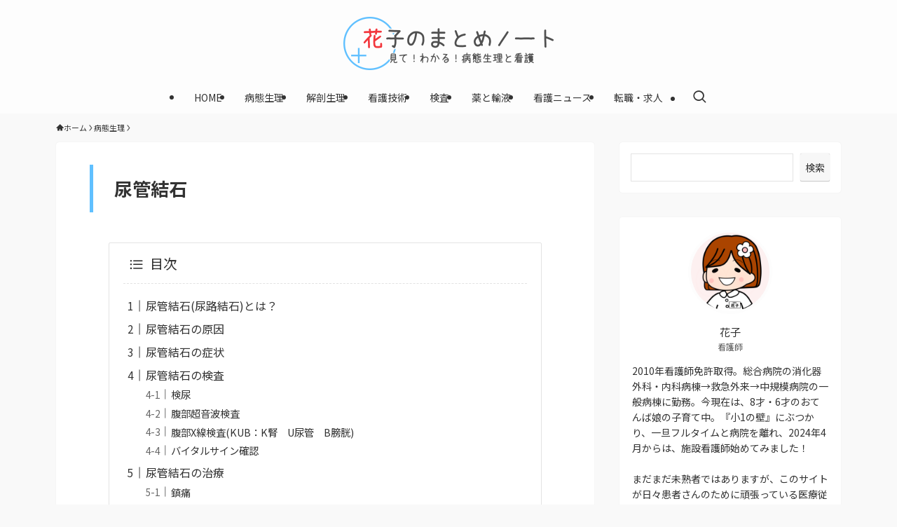

--- FILE ---
content_type: text/html; charset=UTF-8
request_url: https://www.hanakonote.com/byoutaiseiri/nyoukankesseki.html
body_size: 22540
content:
<!DOCTYPE html><html lang="ja" data-loaded="false" data-scrolled="false" data-spmenu="closed"><head><meta charset="utf-8"><link rel="preconnect" href="https://fonts.gstatic.com/" crossorigin /><meta name="format-detection" content="telephone=no"><meta http-equiv="X-UA-Compatible" content="IE=edge"><meta name="viewport" content="width=device-width, viewport-fit=cover"><title>尿管結石 | 見て！わかる！病態生理と看護【花子のまとめノート】</title><meta name='robots' content='max-image-preview:large' /><link rel="alternate" type="application/rss+xml" title="見て！わかる！病態生理と看護【花子のまとめノート】 &raquo; フィード" href="https://www.hanakonote.com/feed/" /><link rel="alternate" type="application/rss+xml" title="見て！わかる！病態生理と看護【花子のまとめノート】 &raquo; コメントフィード" href="https://www.hanakonote.com/comments/feed/" /><link rel="alternate" type="application/rss+xml" title="見て！わかる！病態生理と看護【花子のまとめノート】 &raquo; 尿管結石 のコメントのフィード" href="https://www.hanakonote.com/byoutaiseiri/nyoukankesseki.html/feed/" /><meta name="description" content="尿管結石(尿路結石)とは？ 尿の通り道である、腎臓(腎盂・腎杯)・尿管・膀胱・尿道などの尿路に発生した結石のこと。 尿管結石の原因 はっきりとした原因はわからないことが多いが、原発性上皮小体(副甲状腺)機能亢進症は血中のCa濃度が増加し、結"><link rel="canonical" href="https://www.hanakonote.com/byoutaiseiri/nyoukankesseki.html"><meta property="og:locale" content="ja_JP"><meta property="og:type" content="article"><meta property="og:image" content="https://www.hanakonote.com/images/nyoukankesseki1.png"><meta property="og:title" content="尿管結石 | 見て！わかる！病態生理と看護【花子のまとめノート】"><meta property="og:description" content="尿管結石(尿路結石)とは？ 尿の通り道である、腎臓(腎盂・腎杯)・尿管・膀胱・尿道などの尿路に発生した結石のこと。 尿管結石の原因 はっきりとした原因はわからないことが多いが、原発性上皮小体(副甲状腺)機能亢進症は血中のCa濃度が増加し、結"><meta property="og:url" content="https://www.hanakonote.com/byoutaiseiri/nyoukankesseki.html"><meta property="og:site_name" content="見て！わかる！病態生理と看護【花子のまとめノート】"><meta name="twitter:card" content="summary">
 <script async src="https://www.googletagmanager.com/gtag/js?id=G-QLXKZMWV54"></script> <script>window.dataLayer = window.dataLayer || [];
	function gtag(){dataLayer.push(arguments);}
	gtag("js", new Date());
	gtag("config", "G-QLXKZMWV54");
	gtag("config", "UA-68507867-1");</script> <style id="litespeed-ccss">:root{--swiper-theme-color:#fff}.swiper{list-style:none;margin-left:auto;margin-right:auto;overflow:hidden;padding:0}.swiper,.swiper-wrapper{position:relative;z-index:1}.swiper-wrapper{box-sizing:content-box;display:flex;height:100%;width:100%}.swiper-wrapper{-webkit-transform:translateZ(0);transform:translateZ(0)}.swiper-slide{flex-shrink:0;height:100%;position:relative;width:100%}:root{--swiper-nav-size:40px;--swiper-nav-border-width:2px}.wp-block-image img{box-sizing:border-box;height:auto;max-width:100%;vertical-align:bottom}ol,ul{box-sizing:border-box}.wp-block-search__button{margin-left:10px;word-break:normal}:where(.wp-block-search__button){border:1px solid #ccc;padding:6px 10px}.wp-block-search__inside-wrapper{display:flex;flex:auto;flex-wrap:nowrap;max-width:100%}.wp-block-search__label{width:100%}.wp-block-search__input{appearance:none;border:1px solid #949494;flex-grow:1;margin-left:0;margin-right:0;min-width:3rem;padding:8px;text-decoration:unset!important}:where(.wp-block-search__input){font-family:inherit;font-size:inherit;font-style:inherit;font-weight:inherit;letter-spacing:inherit;line-height:inherit;text-transform:inherit}:root{--wp--preset--font-size--normal:16px;--wp--preset--font-size--huge:42px}html :where(img[class*=wp-image-]){height:auto;max-width:100%}:where(figure){margin:0 0 1em}[class*=" icon-"]:before,[class^=icon-]:before{-webkit-font-smoothing:antialiased;-moz-osx-font-smoothing:grayscale;font-family:icomoon!important;font-style:normal;font-variant:normal;font-weight:400;line-height:1;text-transform:none}.icon-chevron-up:before{content:""}.icon-home:before{content:""}.icon-batsu:before{content:""}.icon-index:before{content:""}.icon-search:before{content:""}.icon-close-thin:before{content:""}.icon-menu-thin:before{content:""}.p-spMenu__inner:before{content:"";height:100%;left:0;position:absolute;top:0;width:100%;z-index:0}.p-breadcrumb__item:after{background-color:currentcolor;-webkit-clip-path:polygon(45% 9%,75% 51%,45% 90%,30% 90%,60% 50%,30% 10%);clip-path:polygon(45% 9%,75% 51%,45% 90%,30% 90%,60% 50%,30% 10%);content:"";display:block;height:10px;margin:0;opacity:.8;width:10px}:root{--color_border:hsla(0,0%,78%,.5);--color_gray:hsla(0,0%,78%,.15);--swl-color_hov_gray:rgba(3,2,2,.05);--swl-color_shadow:rgba(0,0,0,.12);--swl-fz--root:3.6vw;--swl-fz--side:var(--swl-fz--root);--swl-block-margin:2em;--swl-sidebar_width:280px;--swl-sidebar_margin:24px;--swl-pad_post_content:0px;--swl-pad_container:4vw;--swl-h2-margin--x:-2vw;--swl-box_shadow:0 2px 4px rgba(0,0,0,.05),0 4px 4px -4px rgba(0,0,0,.1);--swl-img_shadow:0 2px 8px rgba(0,0,0,.1),0 4px 8px -4px rgba(0,0,0,.2);--swl-btn_shadow:0 2px 2px rgba(0,0,0,.1),0 4px 8px -4px rgba(0,0,0,.2);--swl-text_color--black:#333;--swl-text_color--white:#fff;--swl-fz--xs:.75em;--swl-fz--small:.9em;--swl-fz--normal:1rem;--swl-fz--medium:1.1em;--swl-fz--large:1.25em;--swl-fz--huge:1.6em;--swl-list-padding--left:1.5em;--swl-list-padding--has_bg:1em 1em 1em 1.75em}html{font-size:var(--swl-fz--root)}.c-plainBtn{-webkit-appearance:none;-o-appearance:none;appearance:none;background-color:#fff0;border:none;box-shadow:none}*,.c-plainBtn{margin:0;padding:0}*{box-sizing:border-box;font-family:inherit;font-size:inherit;line-height:inherit}:after,:before{box-sizing:inherit;text-decoration:inherit;vertical-align:inherit}main{display:block}:where(ol:not([type])),:where(ul:not([type])){list-style:none}img{border-style:none;height:auto;max-width:100%}button,input{font-family:inherit;font-size:inherit;line-height:inherit}button,input{overflow:visible}button{text-transform:none}[type=submit],button{-webkit-appearance:button;display:inline-block}button,input{background-color:#f7f7f7;border:1px solid hsl(0 0% 78%/.5);border-radius:0;color:#333;padding:.25em .5em}html{letter-spacing:var(--swl-letter_spacing,normal)}body{word-wrap:break-word;-webkit-text-size-adjust:100%;background-color:var(--color_bg);color:var(--color_text);font-family:var(--swl-font_family);font-size:1rem;font-weight:var(--swl-font_weight);line-height:1.6;max-width:100%;min-width:100%;overflow-wrap:break-word;overflow-x:clip;position:relative}a{color:var(--color_link)}#main_content .post_content{font-size:var(--swl-fz--content,16px)}.l-article{max-width:var(--article_size);padding-left:0;padding-right:0}#body_wrap{max-width:100%;overflow-x:clip;position:relative;z-index:1}.l-container{margin-left:auto;margin-right:auto;max-width:calc(var(--container_size, 0px) + var(--swl-pad_container, 0px)*2);padding-left:var(--swl-pad_container,0);padding-right:var(--swl-pad_container,0)}.l-content{margin:0 auto 6em;padding-top:2em;position:relative;z-index:1}.c-gnav{display:flex;height:100%;text-align:center}.c-gnav a{text-decoration:none}.c-gnav .ttl{color:inherit;line-height:1;position:relative;z-index:1}.c-gnav>.menu-item{height:100%;position:relative}.c-gnav>.menu-item>a{color:inherit;display:flex;flex-direction:column;height:100%;justify-content:center;padding:0 12px;position:relative;white-space:nowrap}.c-gnav>.menu-item>a .ttl{display:block;font-size:14px}.c-gnav>.menu-item>a:after{bottom:0;content:"";display:block;left:0;position:absolute}.c-gnav__sBtn{color:inherit;display:flex;flex-direction:column;height:100%;justify-content:center;padding:0 12px;width:auto}.c-gnav__sBtn .icon-search{font-size:20px}.l-header{background:var(--color_header_bg);left:0;top:0;z-index:100}.l-header,.l-header__inner{position:relative;width:100%}.l-header__inner{color:var(--color_header_text);z-index:1}.l-header__logo{line-height:1}.c-headLogo__link{display:block;text-decoration:none}.-img .c-headLogo__link{height:100%}.c-headLogo__img{height:100%;-o-object-fit:contain;object-fit:contain;width:auto}.l-header__customBtn,.l-header__menuBtn{height:var(--logo_size_sp);line-height:1.25;text-align:center;width:var(--logo_size_sp)}.l-mainContent{position:static!important;width:100%}.-sidebar-on .l-mainContent{max-width:100%}.l-mainContent__inner>:first-child,.post_content>:first-child{margin-top:0!important}.post_content>:last-child{margin-bottom:0!important}.l-scrollObserver{display:block;height:1px;left:0;position:absolute;top:100px;visibility:hidden;width:100%;z-index:1000}#sidebar{font-size:var(--swl-fz--side);position:relative}.c-listMenu.c-listMenu li{margin:0;position:relative}.c-listMenu a{border-bottom:1px solid var(--color_border);color:inherit;display:block;line-height:1.4;position:relative;text-decoration:none}.c-fixBtn{align-items:center;background:#fff;border:1px solid var(--color_main);border-radius:var(--swl-radius--8,0);box-shadow:var(--swl-box_shadow);color:var(--color_main);display:flex;flex-direction:column;height:52px;justify-content:center;letter-spacing:normal;line-height:1;opacity:.75;overflow:hidden;text-align:center;width:52px}.c-fixBtn+.c-fixBtn{margin-top:16px}.c-fixBtn__icon{display:block;font-size:20px}.c-iconBtn{align-content:center;align-items:center;color:inherit;display:inline-flex;flex-wrap:wrap;height:100%;justify-content:center;text-decoration:none;width:100%}.c-iconBtn__icon{display:block;font-size:24px}.p-spMenu__closeBtn .c-iconBtn__icon{font-size:20px}.c-iconBtn__icon:before{display:block}.c-iconBtn__label{display:block;font-size:10px;-webkit-transform:scale(.9);transform:scale(.9);width:100%}.c-modal{height:100%;left:0;position:fixed;top:0;width:100%;z-index:1000}[data-loaded=false] .c-modal{display:none}.c-modal:not(.is-opened){opacity:0;visibility:hidden}.c-modal .c-modal__close{color:#fff;left:0;line-height:2;padding-top:.5em;position:absolute;text-align:center;text-shadow:1px 1px 1px #000;top:100%;width:100%}.c-overlay{background:rgb(0 0 0/.75);height:100%;left:0;position:absolute;top:0;width:100%;z-index:0}.c-postTitle{align-items:center;display:flex;flex-direction:row-reverse}.c-postTitle__ttl{font-size:5vw;line-height:1.4;width:100%}.c-postTitle__date{border-right:1px solid var(--color_border);font-weight:400;line-height:1;margin-right:.75em;padding:.5em .75em .5em 0;text-align:center}.c-postTitle__date .__y{display:block;font-size:3vw;line-height:1;margin-bottom:4px}.c-postTitle__date .__md{display:block;font-size:4.2vw}.c-searchForm{position:relative}.c-searchForm__s{background-color:#fff;line-height:2;padding:4px 44px 4px 8px;width:100%}.c-searchForm__submit{border-radius:var(--swl-radius--4,0);height:100%;overflow:hidden;position:absolute;right:0;top:0;width:40px}.c-searchForm__submit:before{color:#fff;font-size:20px;left:50%;position:absolute;top:50%;-webkit-transform:translateX(-50%) translateY(-50%);transform:translateX(-50%) translateY(-50%);z-index:1}.p-breadcrumb{margin:0 auto;padding:8px 0;position:relative}.p-breadcrumb:not(.-bg-on){padding-top:12px}.-frame-on .p-breadcrumb{background:none!important;border:none!important;box-shadow:none!important;padding-top:12px}.-frame-on .p-breadcrumb{padding-bottom:12px}.p-breadcrumb__list{align-items:center;display:flex;font-size:10px;gap:.5em;list-style:none;overflow:hidden;width:100%}.p-breadcrumb__item{align-items:center;display:inline-flex;gap:.5em;position:relative}.p-breadcrumb__item:last-child:after{content:none}.p-breadcrumb__item:last-child span{opacity:.8}.p-breadcrumb__text{align-items:center;color:inherit;display:block;display:inline-flex;text-decoration:none;white-space:nowrap}.p-breadcrumb__text:before{margin-right:3px}.p-breadcrumb__text .__home{align-items:center;display:inline-flex;gap:4px}.p-breadcrumb__text .__home:before{line-height:inherit}.single .p-breadcrumb__item:last-child>span.p-breadcrumb__text{display:none}.p-fixBtnWrap{align-items:flex-end;bottom:1.25em;display:flex;flex-direction:column;opacity:0;position:fixed;right:1em;text-align:center;-webkit-transform:translateY(-8px);transform:translateY(-8px);visibility:hidden;z-index:99}[data-loaded=false] .p-fixBtnWrap{display:none}.p-spMenu{height:100%;left:0;position:fixed;top:0;width:100%;z-index:101}[data-loaded=false] .p-spMenu{display:none}[data-spmenu=closed] .p-spMenu{opacity:0}.p-spMenu a{color:inherit}.p-spMenu .c-widget__title{margin-bottom:1.5em}.c-spnav{display:block;text-align:left}.c-spnav .menu-item{position:relative}.c-spnav>.menu-item:first-child>a{border-top:none}.c-spnav a{border-bottom:1px solid var(--color_border);display:block;padding:.75em .25em}[data-spmenu=closed] .p-spMenu__overlay{opacity:0;visibility:hidden}.p-spMenu__inner{box-shadow:0 0 8px var(--swl-color_shadow);height:100%;padding-top:var(--logo_size_sp);position:absolute;top:0;width:88vw;z-index:1}.-left .p-spMenu__inner{left:0;-webkit-transform:translateX(-88vw);transform:translateX(-88vw)}.p-spMenu__closeBtn{height:var(--logo_size_sp);position:absolute;top:0;width:var(--logo_size_sp);z-index:1}.-left .p-spMenu__closeBtn{left:0}.p-spMenu__body{-webkit-overflow-scrolling:touch;height:100%;overflow-y:scroll;padding:0 4vw 10vw;position:relative}.p-spMenu__nav{margin-top:-1em;padding-bottom:.5em}.u-bg-main{background-color:var(--color_main)!important;color:#fff!important}.u-fz-m{font-size:var(--swl-fz--medium)!important}.u-thin{opacity:.8}.widget_swell_ad_widget{margin:0 auto;text-align:center;width:100%}.widget_swell_ad_widget ins{box-sizing:border-box;max-width:100%}.w-beforeToc{margin-bottom:4em;margin-top:4em}.c-widget+.c-widget{margin-top:2em}.c-widget__title{font-size:4vw;font-weight:700;margin-bottom:1.5em;overflow:hidden;position:relative}.c-widget__title:after,.c-widget__title:before{box-sizing:inherit;display:block;height:1px;position:absolute;z-index:0}.widget_search .wp-block-search__label{display:none}.post_content{line-height:1.8;margin:0;max-width:100%;padding:0}.post_content>*{clear:both;margin-bottom:var(--swl-block-margin,2em)}.post_content div>:first-child,.post_content>:first-child{margin-top:0!important}.post_content div>:last-child,.post_content>:last-child{margin-bottom:0!important}.post_content h2{font-size:1.2em;line-height:1.4;margin:4em 0 2em;position:relative;z-index:1}.post_content>h2{margin-left:var(--swl-h2-margin--x,0);margin-right:var(--swl-h2-margin--x,0)}.post_content h2{font-weight:700}.l-mainContent__inner>.post_content{margin:4em 0;padding:0 var(--swl-pad_post_content,0)}:root{--swl-box_padding:1.5em}.is-style-browser_mac:before{background:var(--frame-color)url([data-uri])no-repeat left 8px top 50%;background-size:auto calc(var(--bar-height) - 20px);border-radius:8px 8px 0 0;content:"";display:block;grid-area:Bar;height:var(--bar-height);padding:0;position:relative;width:100%;z-index:1}.is-style-browser_mac.wp-block-image img,.is-style-browser_mac.wp-block-video video,.is-style-browser_mac>.wp-block-group__inner-container{background:#fff;border:solid var(--frame-width) var(--frame-color);border-radius:0 0 8px 8px;border-top:none;box-shadow:0 2px 24px -2px rgb(0 0 0/.25);color:#333;grid-area:Display}.is-style-browser_mac.is-style-browser_mac>figcaption{background:#fff;border-radius:6px 6px 0 0;font-size:var(--caption-fz)!important;grid-area:Bar;left:calc((var(--bar-height) - 20px)*5 + 8px);line-height:1;margin:0!important;max-width:calc(100% - 80px);padding:6px 8px;position:absolute;top:calc(var(--bar-height) - var(--caption-fz) - 14px);z-index:2}.is-style-desktop.wp-block-image img,.is-style-desktop.wp-block-video video,.is-style-desktop>.wp-block-group__inner-container{border:var(--bezel-width) solid #222;border-bottom-width:calc(var(--bezel-width) - var(--bezel-frame));border-radius:6px 6px 0 0;display:block;grid-area:Display;margin:0 auto;padding:0;z-index:0}.is-style-desktop figcaption{grid-area:Caption}.is-style-desktop:after{border:solid var(--bezel-frame) var(--body-color)!important;border-bottom-width:var(--bezel-width--foot)!important;border-radius:6px 6px 8px 8px!important;box-sizing:border-box;content:"";display:block;grid-area:Display;height:0;padding-top:var(--panel-ratio);width:100%;z-index:1}.is-style-desktop:before{background:linear-gradient(to bottom,rgb(0 0 0/.125),rgb(0 0 0/.05) 55%,rgb(0 0 0/.05) 75%,rgb(0 0 0/.075) 92%,hsl(0 0% 100%/.3) 96%,rgb(0 0 0/.35) 99%),linear-gradient(to right,hsl(0 0% 100%/.2),rgb(0 0 0/.35) 1%,hsl(0 0% 100%/.3) 4%,rgb(0 0 0/.02) 8%,hsl(0 0% 100%/.2) 25%,hsl(0 0% 100%/.2) 75%,rgb(0 0 0/.02) 92%,hsl(0 0% 100%/.3) 96%,rgb(0 0 0/.35) 99%,hsl(0 0% 100%/.2)),linear-gradient(to bottom,var(--body-color),var(--body-color));background-position:top,bottom,top;background-repeat:no-repeat;background-size:100% 92%,100% 8%,100%;border-radius:0 0 4px 4px/2px;box-shadow:0 0 calc(var(--body-width, 4px)*.001) rgb(0 0 0/.2);content:"";display:block;grid-area:Foot;height:0;margin:0 auto;order:1;padding-top:10%;width:18%}.wp-block-gallery .is-style-desktop figcaption{bottom:var(--bezel-width--foot)!important;grid-area:Display}.wp-block-image{text-align:center}.wp-block-image img{vertical-align:bottom}.wp-block-image:after{clear:both;content:"";display:block;height:0;visibility:hidden}li:before{letter-spacing:normal}[class*=is-style-btn_] img{display:none}@media (min-width:600px){:root{--swl-fz--root:16px;--swl-h2-margin--x:-16px}.l-content{padding-top:4em}.c-postTitle__ttl{font-size:24px}.c-postTitle__date .__y{font-size:14px}.c-postTitle__date .__md{font-size:24px}.p-breadcrumb__list{font-size:11px}.c-widget__title{font-size:16px}.post_content h2{font-size:1.4em}}@media (min-width:960px){:root{--swl-fz--side:14px;--swl-pad_post_content:16px;--swl-pad_container:32px}.-sidebar-on .l-content{display:flex;flex-wrap:wrap;justify-content:space-between}.c-headLogo{height:var(--logo_size_pc)}.-sidebar-on .l-mainContent{width:calc(100% - var(--swl-sidebar_width) - var(--swl-sidebar_margin))}#sidebar .c-widget+.c-widget{margin-top:2.5em}.-sidebar-on #sidebar{width:var(--swl-sidebar_width)}.p-fixBtnWrap{bottom:2.5em;right:2.5em}.p-spMenu{display:none}.sp_{display:none!important}}@media (min-width:1200px){:root{--swl-sidebar_width:304px;--swl-sidebar_margin:52px}:root .-frame-on-sidebar{--swl-sidebar_width:316px}:root .-frame-on.-sidebar-on{--swl-sidebar_margin:36px}:root{--swl-pad_container:48px}}@media (max-width:1200px){.c-gnav>.menu-item>a{padding:0 10px}}@media (max-width:1080px){.c-gnav>.menu-item>a{padding:0 8px}}.p-profileBox{border:1px solid var(--color_border);border-radius:var(--swl-radius--4,0);padding:4px}.p-profileBox__icon{margin:1em 0 0;text-align:center}.p-profileBox__iconImg{background:#fdfdfd;border:4px solid #fdfdfd;border-radius:50%;height:120px;-o-object-fit:cover;object-fit:cover;width:120px}.p-profileBox__name{padding-top:.5em;text-align:center}.p-profileBox__job{font-size:3.2vw;padding:0 1em;text-align:center}.p-profileBox__text{font-size:3.4vw;padding:1em}.wp-block-search__label{font-weight:700}.wp-block-search__button{background:#f7f7f7;border:none!important;border-radius:2px;box-shadow:0 0 1px #aaa,inset 0-1px 0#ccc;flex-shrink:0;font-size:14px}.wp-block-search .wp-block-search__input{background:none}.wp-block-search .wp-block-search__input{border:1px solid var(--color_border)}:root{--color_border--table:#dcdcdc}@media (min-width:600px){.p-profileBox__job{font-size:12px}.p-profileBox__text{font-size:14px}}:root{--swl-fz--content:4vw;--swl-font_family:"Noto Sans JP", sans-serif;--swl-font_weight:400;--color_main:#60c0ff;--color_text:#333;--color_link:#333333;--color_htag:#60c0ff;--color_bg:#f9f9f9;--color_gradient1:#ffffff;--color_gradient2:#ffffff;--color_main_thin:rgba(120, 240, 255, 0.05 );--color_main_dark:rgba(72, 144, 191, 1 );--color_list_check:#60c0ff;--color_list_num:#60c0ff;--color_list_good:#ff7f6fff;--color_list_triangle:#f4e03a;--color_list_bad:#f36060;--color_faq_q:#d55656;--color_faq_a:#6599b7;--color_icon_good:#3cd250;--color_icon_good_bg:#ecffe9;--color_icon_bad:#4b73eb;--color_icon_bad_bg:#eafaff;--color_icon_info:#f2373dff;--color_icon_info_bg:#fceaebff;--color_icon_announce:#ffa537;--color_icon_announce_bg:#fff5f0;--color_icon_pen:#60c0ffff;--color_icon_pen_bg:#ecf7ffff;--color_icon_book:#787364;--color_icon_book_bg:#f8f6ef;--color_icon_point:#ffa639;--color_icon_check:#86d67c;--color_icon_batsu:#f36060;--color_icon_hatena:#5295cc;--color_icon_caution:#f7da38;--color_icon_memo:#84878a;--color_deep01:#e44141;--color_deep02:#3d79d5;--color_deep03:#63a84d;--color_deep04:#f09f4d;--color_pale01:#fff2f0;--color_pale02:#f3f8fd;--color_pale03:#f1f9ee;--color_pale04:#fdf9ee;--color_mark_blue:#b7e3ff;--color_mark_green:#bdf9c3;--color_mark_yellow:#fcf69f;--color_mark_orange:#ffddbc;--border01:solid 1px var(--color_main);--border02:double 4px var(--color_main);--border03:dashed 2px var(--color_border);--border04:solid 4px var(--color_gray);--card_posts_thumb_ratio:56.25%;--list_posts_thumb_ratio:61.805%;--big_posts_thumb_ratio:50%;--thumb_posts_thumb_ratio:61.805%;--blogcard_thumb_ratio:56.25%;--color_header_bg:#fdfdfd;--color_header_text:#333333;--color_footer_bg:#60c0ff;--color_footer_text:#000000;--container_size:1120px;--article_size:900px;--logo_size_sp:70px;--logo_size_pc:76px;--logo_size_pcfix:48px}.post_content h2:where(:not([class^="swell-block-"]):not(.faq_q):not(.p-postList__title)){border-left:solid 8px var(--color_htag);padding:.75em 1em;background:-webkit-linear-gradient(135deg,transparent 25%,rgb(120 240 255/.05) 25%,rgb(120 240 255/.05) 50%,transparent 50%,transparent 75%,rgb(120 240 255/.05) 75%,rgb(120 240 255/.05));background:linear-gradient(135deg,transparent 25%,rgb(120 240 255/.05) 25%,rgb(120 240 255/.05) 50%,transparent 50%,transparent 75%,rgb(120 240 255/.05) 75%,rgb(120 240 255/.05));background-size:4px 4px}.post_content h2:where(:not([class^="swell-block-"]):not(.faq_q):not(.p-postList__title))::before{position:absolute;display:block}.l-header__menuBtn{order:1}.l-header__customBtn{order:3}.c-gnav a::after{background:var(--color_main);width:100%;height:2px;transform:scaleX(0)}#pagetop{border-radius:50%}#fix_tocbtn{border-radius:50%}.c-widget__title.-spmenu{text-align:center;padding:.25em 3.5em}.c-widget__title.-spmenu::before{content:"";top:50%;width:2em;background:currentColor;left:1em}.c-widget__title.-spmenu::after{content:"";top:50%;width:2em;background:currentColor;right:1em}.p-spMenu{color:#333}.p-spMenu__inner::before{background:#fff;opacity:.9}.p-spMenu__overlay{background:#fff;opacity:.9}a{text-decoration:none}@media screen and (max-width:959px){.l-header__logo{order:2;text-align:center}}@media screen and (min-width:600px){:root{--swl-fz--content:16px}}:root{--swl-radius--2:2px;--swl-radius--4:4px;--swl-radius--8:8px}input[type=text]{border-radius:4px}.p-spHeadMenu{text-align:center}.p-spHeadMenu .menu-item{-webkit-backface-visibility:hidden;backface-visibility:hidden;border-bottom:2px solid #fff0;flex-shrink:0;font-size:12px;height:36px;padding:0;width:auto}.p-spHeadMenu a{display:block;line-height:36px;padding:0 12px;text-decoration:none}.l-header__spNav.swiper:not(.swiper-initialized) .p-spHeadMenu{visibility:hidden}.l-header__spNav a{color:var(--color_header_text)}@media (min-width:960px){.l-header__spNav{display:none}}@media (min-width:960px){.-parallel .l-header__inner{display:flex;flex-wrap:wrap;max-width:100%;padding-left:0;padding-right:0}.-parallel .l-header__logo{text-align:center;width:100%}.-parallel .l-header__gnav{width:100%}.-parallel .l-header__gnav .c-gnav{justify-content:center}.-parallel .l-header__gnav .c-gnav>li>a{padding:16px}.-parallel-bottom .l-header__inner{padding-top:8px}.-parallel-bottom .l-header__logo{order:1;padding:16px 0}.-parallel-bottom .l-header__gnav{order:3}}.c-listMenu a:before{-webkit-font-smoothing:antialiased;-moz-osx-font-smoothing:grayscale;font-family:icomoon!important;font-style:normal;font-variant:normal;font-weight:400;line-height:1;text-transform:none}.c-listMenu a{padding:.75em 1em .75em 1.5em}.c-listMenu a:before{color:inherit;content:"";display:inline-block;left:2px;position:absolute;top:50%;-webkit-transform:translateY(-50%);transform:translateY(-50%);vertical-align:middle}:root{--color_content_bg:#fff}@media screen and (min-width:960px){.single .c-postTitle__date{display:none}}@media screen and (max-width:959px){.single .c-postTitle__date{display:none}}.l-content{padding-top:4vw}.p-breadcrumb+.l-content{padding-top:0}.-frame-on .l-mainContent{background:#fff;border-radius:var(--swl-radius--4,0);padding:3vw}.-frame-on-sidebar #sidebar .c-widget{background:#fff;border-radius:var(--swl-radius--4,0);padding:16px}.-frame-on-sidebar #sidebar .widget_swell_prof_widget{padding:0!important}.-frame-on-sidebar #sidebar .p-profileBox{background:#fff;border:none;color:#333}.-frame-border .l-mainContent,.-frame-border.-frame-on-sidebar #sidebar .c-widget{box-shadow:0 0 1px var(--swl-color_shadow)}@media (min-width:960px){.-frame-on .l-mainContent{padding:32px}}@media (min-width:600px){.l-content{padding-top:2em}}.p-toc.-modal{height:100%;margin:0;overflow-y:auto;padding:0}#main_content .p-toc{border-radius:var(--swl-radius--2,0);margin:4em auto;max-width:800px}.p-toc__ttl{display:block;font-size:1.2em;line-height:1;position:relative;text-align:center}.p-toc__ttl:before{content:"";display:inline-block;font-family:icomoon;margin-right:.5em;padding-bottom:2px;vertical-align:middle}#index_modal .p-toc__ttl{margin-bottom:.5em}.p-toc.-simple{border:1px solid var(--color_border);padding:1.25em}.p-toc.-simple .p-toc__ttl{border-bottom:1px dashed var(--color_border);margin-bottom:1em;padding:0 .5em .75em;text-align:left}@media (min-width:960px){#main_content .p-toc{width:92%}}.p-indexModal{padding:80px 16px}.p-indexModal__inner{background:#fdfdfd;border-radius:var(--swl-radius--4,0);color:#333;height:100%;margin:-1em auto 0!important;max-width:800px;padding:2em 1.5em;position:relative;-webkit-transform:translateY(16px);transform:translateY(16px);z-index:1}.p-searchModal__inner{background:hsl(0 0% 100%/.1);left:50%;max-width:600px;padding:1em;position:absolute;top:calc(50% + 16px);-webkit-transform:translateX(-50%) translateY(-50%);transform:translateX(-50%) translateY(-50%);width:96%;z-index:1}.p-searchModal__inner .c-searchForm{box-shadow:0 0 4px hsl(0 0% 100%/.2)}.p-searchModal__inner .s{font-size:16px}@media (min-width:600px){.p-indexModal__inner{padding:2em}}.p-articleMetas{align-items:center;display:flex;flex-wrap:wrap;font-size:12px;gap:.625em;padding:0 1px}.p-articleMetas.-top{margin-top:.75em}:root{--wp--preset--aspect-ratio--square:1;--wp--preset--aspect-ratio--4-3:4/3;--wp--preset--aspect-ratio--3-4:3/4;--wp--preset--aspect-ratio--3-2:3/2;--wp--preset--aspect-ratio--2-3:2/3;--wp--preset--aspect-ratio--16-9:16/9;--wp--preset--aspect-ratio--9-16:9/16;--wp--preset--color--black:#000;--wp--preset--color--cyan-bluish-gray:#abb8c3;--wp--preset--color--white:#fff;--wp--preset--color--pale-pink:#f78da7;--wp--preset--color--vivid-red:#cf2e2e;--wp--preset--color--luminous-vivid-orange:#ff6900;--wp--preset--color--luminous-vivid-amber:#fcb900;--wp--preset--color--light-green-cyan:#7bdcb5;--wp--preset--color--vivid-green-cyan:#00d084;--wp--preset--color--pale-cyan-blue:#8ed1fc;--wp--preset--color--vivid-cyan-blue:#0693e3;--wp--preset--color--vivid-purple:#9b51e0;--wp--preset--color--swl-main:var(--color_main);--wp--preset--color--swl-main-thin:var(--color_main_thin);--wp--preset--color--swl-gray:var(--color_gray);--wp--preset--color--swl-deep-01:var(--color_deep01);--wp--preset--color--swl-deep-02:var(--color_deep02);--wp--preset--color--swl-deep-03:var(--color_deep03);--wp--preset--color--swl-deep-04:var(--color_deep04);--wp--preset--color--swl-pale-01:var(--color_pale01);--wp--preset--color--swl-pale-02:var(--color_pale02);--wp--preset--color--swl-pale-03:var(--color_pale03);--wp--preset--color--swl-pale-04:var(--color_pale04);--wp--preset--gradient--vivid-cyan-blue-to-vivid-purple:linear-gradient(135deg,rgba(6,147,227,1) 0%,rgb(155,81,224) 100%);--wp--preset--gradient--light-green-cyan-to-vivid-green-cyan:linear-gradient(135deg,rgb(122,220,180) 0%,rgb(0,208,130) 100%);--wp--preset--gradient--luminous-vivid-amber-to-luminous-vivid-orange:linear-gradient(135deg,rgba(252,185,0,1) 0%,rgba(255,105,0,1) 100%);--wp--preset--gradient--luminous-vivid-orange-to-vivid-red:linear-gradient(135deg,rgba(255,105,0,1) 0%,rgb(207,46,46) 100%);--wp--preset--gradient--very-light-gray-to-cyan-bluish-gray:linear-gradient(135deg,rgb(238,238,238) 0%,rgb(169,184,195) 100%);--wp--preset--gradient--cool-to-warm-spectrum:linear-gradient(135deg,rgb(74,234,220) 0%,rgb(151,120,209) 20%,rgb(207,42,186) 40%,rgb(238,44,130) 60%,rgb(251,105,98) 80%,rgb(254,248,76) 100%);--wp--preset--gradient--blush-light-purple:linear-gradient(135deg,rgb(255,206,236) 0%,rgb(152,150,240) 100%);--wp--preset--gradient--blush-bordeaux:linear-gradient(135deg,rgb(254,205,165) 0%,rgb(254,45,45) 50%,rgb(107,0,62) 100%);--wp--preset--gradient--luminous-dusk:linear-gradient(135deg,rgb(255,203,112) 0%,rgb(199,81,192) 50%,rgb(65,88,208) 100%);--wp--preset--gradient--pale-ocean:linear-gradient(135deg,rgb(255,245,203) 0%,rgb(182,227,212) 50%,rgb(51,167,181) 100%);--wp--preset--gradient--electric-grass:linear-gradient(135deg,rgb(202,248,128) 0%,rgb(113,206,126) 100%);--wp--preset--gradient--midnight:linear-gradient(135deg,rgb(2,3,129) 0%,rgb(40,116,252) 100%);--wp--preset--font-size--small:0.9em;--wp--preset--font-size--medium:1.1em;--wp--preset--font-size--large:1.25em;--wp--preset--font-size--x-large:42px;--wp--preset--font-size--xs:0.75em;--wp--preset--font-size--huge:1.6em;--wp--preset--spacing--20:0.44rem;--wp--preset--spacing--30:0.67rem;--wp--preset--spacing--40:1rem;--wp--preset--spacing--50:1.5rem;--wp--preset--spacing--60:2.25rem;--wp--preset--spacing--70:3.38rem;--wp--preset--spacing--80:5.06rem;--wp--preset--shadow--natural:6px 6px 9px rgba(0, 0, 0, 0.2);--wp--preset--shadow--deep:12px 12px 50px rgba(0, 0, 0, 0.4);--wp--preset--shadow--sharp:6px 6px 0px rgba(0, 0, 0, 0.2);--wp--preset--shadow--outlined:6px 6px 0px -3px rgba(255, 255, 255, 1), 6px 6px rgba(0, 0, 0, 1);--wp--preset--shadow--crisp:6px 6px 0px rgba(0, 0, 0, 1)}.l-mainContent__inner>.post_content{margin-top:34px}.post_content h2{color:#333}@media (max-width:599px){.c-postTitle__ttl{font-size:20px;padding:.25em .5em;border-left:solid 5px #60c0ff}#main_content h1{font-size:20px;padding:.25em .5em}}@media (min-width:600px) and (max-width:959px){.c-postTitle__ttl{font-size:26px;padding:.25em .5em;border-left:solid 5px #60c0ff}#main_content h1{font-size:26px;padding:.25em .5em}}@media (min-width:960px){.c-postTitle__ttl{font-size:26px;padding:16px 30px!important;border-left:solid 5px #60c0ff}#main_content h1{font-size:26px;padding:16px 30px!important;margin-left:16px}}.pochipp-box__image{grid-area:areaImg;margin:0;padding:0}.pochipp-box__body{grid-area:areaBody;margin:0;padding:0}.pochipp-box .pochipp-box__btns{position:relative;left:-4px;display:flex;flex-wrap:wrap;grid-area:areaBtns;align-items:flex-end;width:calc(100% + 8px);margin:12px 0 0;padding:0}:root{--pchpp-color-inline:#069A8E;--pchpp-color-custom:#5ca250;--pchpp-color-custom-2:#8e59e4;--pchpp-color-amazon:#f99a0c;--pchpp-color-rakuten:#e0423c;--pchpp-color-yahoo:#438ee8;--pchpp-color-mercari:#3c3c3c;--pchpp-inline-bg-color:var(--pchpp-color-inline);--pchpp-inline-txt-color:#fff;--pchpp-inline-shadow:0 1px 4px -1px rgba(0, 0, 0, 0.2);--pchpp-inline-radius:0px;--pchpp-inline-width:auto}</style><script>WebFontConfig={google:{families:["Noto Sans JP:400,700&display=swap"]}};if ( typeof WebFont === "object" && typeof WebFont.load === "function" ) { WebFont.load( WebFontConfig ); }</script><script data-optimized="1" src="https://www.hanakonote.com/wp-content/plugins/litespeed-cache/assets/js/webfontloader.min.js"></script><link rel="preload" data-asynced="1" data-optimized="2" as="style" onload="this.onload=null;this.rel='stylesheet'" href="https://www.hanakonote.com/wp-content/litespeed/css/cd105bfe35ffb73492bf35f87241081e.css?ver=0d9ba" /><script>!function(a){"use strict";var b=function(b,c,d){function e(a){return h.body?a():void setTimeout(function(){e(a)})}function f(){i.addEventListener&&i.removeEventListener("load",f),i.media=d||"all"}var g,h=a.document,i=h.createElement("link");if(c)g=c;else{var j=(h.body||h.getElementsByTagName("head")[0]).childNodes;g=j[j.length-1]}var k=h.styleSheets;i.rel="stylesheet",i.href=b,i.media="only x",e(function(){g.parentNode.insertBefore(i,c?g:g.nextSibling)});var l=function(a){for(var b=i.href,c=k.length;c--;)if(k[c].href===b)return a();setTimeout(function(){l(a)})};return i.addEventListener&&i.addEventListener("load",f),i.onloadcssdefined=l,l(f),i};"undefined"!=typeof exports?exports.loadCSS=b:a.loadCSS=b}("undefined"!=typeof global?global:this);!function(a){if(a.loadCSS){var b=loadCSS.relpreload={};if(b.support=function(){try{return a.document.createElement("link").relList.supports("preload")}catch(b){return!1}},b.poly=function(){for(var b=a.document.getElementsByTagName("link"),c=0;c<b.length;c++){var d=b[c];"preload"===d.rel&&"style"===d.getAttribute("as")&&(a.loadCSS(d.href,d,d.getAttribute("media")),d.rel=null)}},!b.support()){b.poly();var c=a.setInterval(b.poly,300);a.addEventListener&&a.addEventListener("load",function(){b.poly(),a.clearInterval(c)}),a.attachEvent&&a.attachEvent("onload",function(){a.clearInterval(c)})}}}(this);</script> <style id='wp-block-image-inline-css' type='text/css'>.wp-block-image>a,.wp-block-image>figure>a{display:inline-block}.wp-block-image img{box-sizing:border-box;height:auto;max-width:100%;vertical-align:bottom}@media not (prefers-reduced-motion){.wp-block-image img.hide{visibility:hidden}.wp-block-image img.show{animation:show-content-image .4s}}.wp-block-image[style*=border-radius] img,.wp-block-image[style*=border-radius]>a{border-radius:inherit}.wp-block-image.has-custom-border img{box-sizing:border-box}.wp-block-image.aligncenter{text-align:center}.wp-block-image.alignfull>a,.wp-block-image.alignwide>a{width:100%}.wp-block-image.alignfull img,.wp-block-image.alignwide img{height:auto;width:100%}.wp-block-image .aligncenter,.wp-block-image .alignleft,.wp-block-image .alignright,.wp-block-image.aligncenter,.wp-block-image.alignleft,.wp-block-image.alignright{display:table}.wp-block-image .aligncenter>figcaption,.wp-block-image .alignleft>figcaption,.wp-block-image .alignright>figcaption,.wp-block-image.aligncenter>figcaption,.wp-block-image.alignleft>figcaption,.wp-block-image.alignright>figcaption{caption-side:bottom;display:table-caption}.wp-block-image .alignleft{float:left;margin:.5em 1em .5em 0}.wp-block-image .alignright{float:right;margin:.5em 0 .5em 1em}.wp-block-image .aligncenter{margin-left:auto;margin-right:auto}.wp-block-image :where(figcaption){margin-bottom:1em;margin-top:.5em}.wp-block-image.is-style-circle-mask img{border-radius:9999px}@supports ((-webkit-mask-image:none) or (mask-image:none)) or (-webkit-mask-image:none){.wp-block-image.is-style-circle-mask img{border-radius:0;-webkit-mask-image:url('data:image/svg+xml;utf8,<svg viewBox="0 0 100 100" xmlns="http://www.w3.org/2000/svg"><circle cx="50" cy="50" r="50"/></svg>');mask-image:url('data:image/svg+xml;utf8,<svg viewBox="0 0 100 100" xmlns="http://www.w3.org/2000/svg"><circle cx="50" cy="50" r="50"/></svg>');mask-mode:alpha;-webkit-mask-position:center;mask-position:center;-webkit-mask-repeat:no-repeat;mask-repeat:no-repeat;-webkit-mask-size:contain;mask-size:contain}}:root :where(.wp-block-image.is-style-rounded img,.wp-block-image .is-style-rounded img){border-radius:9999px}.wp-block-image figure{margin:0}.wp-lightbox-container{display:flex;flex-direction:column;position:relative}.wp-lightbox-container img{cursor:zoom-in}.wp-lightbox-container img:hover+button{opacity:1}.wp-lightbox-container button{align-items:center;backdrop-filter:blur(16px) saturate(180%);background-color:#5a5a5a40;border:none;border-radius:4px;cursor:zoom-in;display:flex;height:20px;justify-content:center;opacity:0;padding:0;position:absolute;right:16px;text-align:center;top:16px;width:20px;z-index:100}@media not (prefers-reduced-motion){.wp-lightbox-container button{transition:opacity .2s ease}}.wp-lightbox-container button:focus-visible{outline:3px auto #5a5a5a40;outline:3px auto -webkit-focus-ring-color;outline-offset:3px}.wp-lightbox-container button:hover{cursor:pointer;opacity:1}.wp-lightbox-container button:focus{opacity:1}.wp-lightbox-container button:focus,.wp-lightbox-container button:hover,.wp-lightbox-container button:not(:hover):not(:active):not(.has-background){background-color:#5a5a5a40;border:none}.wp-lightbox-overlay{box-sizing:border-box;cursor:zoom-out;height:100vh;left:0;overflow:hidden;position:fixed;top:0;visibility:hidden;width:100%;z-index:100000}.wp-lightbox-overlay .close-button{align-items:center;cursor:pointer;display:flex;justify-content:center;min-height:40px;min-width:40px;padding:0;position:absolute;right:calc(env(safe-area-inset-right) + 16px);top:calc(env(safe-area-inset-top) + 16px);z-index:5000000}.wp-lightbox-overlay .close-button:focus,.wp-lightbox-overlay .close-button:hover,.wp-lightbox-overlay .close-button:not(:hover):not(:active):not(.has-background){background:none;border:none}.wp-lightbox-overlay .lightbox-image-container{height:var(--wp--lightbox-container-height);left:50%;overflow:hidden;position:absolute;top:50%;transform:translate(-50%,-50%);transform-origin:top left;width:var(--wp--lightbox-container-width);z-index:9999999999}.wp-lightbox-overlay .wp-block-image{align-items:center;box-sizing:border-box;display:flex;height:100%;justify-content:center;margin:0;position:relative;transform-origin:0 0;width:100%;z-index:3000000}.wp-lightbox-overlay .wp-block-image img{height:var(--wp--lightbox-image-height);min-height:var(--wp--lightbox-image-height);min-width:var(--wp--lightbox-image-width);width:var(--wp--lightbox-image-width)}.wp-lightbox-overlay .wp-block-image figcaption{display:none}.wp-lightbox-overlay button{background:none;border:none}.wp-lightbox-overlay .scrim{background-color:#fff;height:100%;opacity:.9;position:absolute;width:100%;z-index:2000000}.wp-lightbox-overlay.active{visibility:visible}@media not (prefers-reduced-motion){.wp-lightbox-overlay.active{animation:turn-on-visibility .25s both}.wp-lightbox-overlay.active img{animation:turn-on-visibility .35s both}.wp-lightbox-overlay.show-closing-animation:not(.active){animation:turn-off-visibility .35s both}.wp-lightbox-overlay.show-closing-animation:not(.active) img{animation:turn-off-visibility .25s both}.wp-lightbox-overlay.zoom.active{animation:none;opacity:1;visibility:visible}.wp-lightbox-overlay.zoom.active .lightbox-image-container{animation:lightbox-zoom-in .4s}.wp-lightbox-overlay.zoom.active .lightbox-image-container img{animation:none}.wp-lightbox-overlay.zoom.active .scrim{animation:turn-on-visibility .4s forwards}.wp-lightbox-overlay.zoom.show-closing-animation:not(.active){animation:none}.wp-lightbox-overlay.zoom.show-closing-animation:not(.active) .lightbox-image-container{animation:lightbox-zoom-out .4s}.wp-lightbox-overlay.zoom.show-closing-animation:not(.active) .lightbox-image-container img{animation:none}.wp-lightbox-overlay.zoom.show-closing-animation:not(.active) .scrim{animation:turn-off-visibility .4s forwards}}@keyframes show-content-image{0%{visibility:hidden}99%{visibility:hidden}to{visibility:visible}}@keyframes turn-on-visibility{0%{opacity:0}to{opacity:1}}@keyframes turn-off-visibility{0%{opacity:1;visibility:visible}99%{opacity:0;visibility:visible}to{opacity:0;visibility:hidden}}@keyframes lightbox-zoom-in{0%{transform:translate(calc((-100vw + var(--wp--lightbox-scrollbar-width))/2 + var(--wp--lightbox-initial-left-position)),calc(-50vh + var(--wp--lightbox-initial-top-position))) scale(var(--wp--lightbox-scale))}to{transform:translate(-50%,-50%) scale(1)}}@keyframes lightbox-zoom-out{0%{transform:translate(-50%,-50%) scale(1);visibility:visible}99%{visibility:visible}to{transform:translate(calc((-100vw + var(--wp--lightbox-scrollbar-width))/2 + var(--wp--lightbox-initial-left-position)),calc(-50vh + var(--wp--lightbox-initial-top-position))) scale(var(--wp--lightbox-scale));visibility:hidden}}
/*# sourceURL=https://www.hanakonote.com/wp-includes/blocks/image/style.min.css */</style><noscript><link href="https://www.hanakonote.com/wp-content/themes/swell/build/css/noscript.css" rel="stylesheet"></noscript><link rel="https://api.w.org/" href="https://www.hanakonote.com/wp-json/" /><link rel="alternate" title="JSON" type="application/json" href="https://www.hanakonote.com/wp-json/wp/v2/posts/1269" /><link rel='shortlink' href='https://www.hanakonote.com/?p=1269' /><link rel="icon" href="https://www.hanakonote.com/images/cropped-icon2-32x32.png" sizes="32x32" /><link rel="icon" href="https://www.hanakonote.com/images/cropped-icon2-192x192.png" sizes="192x192" /><link rel="apple-touch-icon" href="https://www.hanakonote.com/images/cropped-icon2-180x180.png" /><meta name="msapplication-TileImage" content="https://www.hanakonote.com/images/cropped-icon2-270x270.png" /> <script async src="https://pagead2.googlesyndication.com/pagead/js/adsbygoogle.js?client=ca-pub-1522711682117460"
     crossorigin="anonymous"></script> </head><body><div id="body_wrap" class="wp-singular post-template-default single single-post postid-1269 single-format-standard wp-theme-swell wp-child-theme-swell_child metaslider-plugin -sidebar-on -frame-on -frame-on-sidebar -frame-border id_1269" ><div id="sp_menu" class="p-spMenu -left"><div class="p-spMenu__inner"><div class="p-spMenu__closeBtn">
<button class="c-iconBtn -menuBtn c-plainBtn" data-onclick="toggleMenu" aria-label="メニューを閉じる">
<i class="c-iconBtn__icon icon-close-thin"></i>
</button></div><div class="p-spMenu__body"><div class="c-widget__title -spmenu">
MENU</div><div class="p-spMenu__nav"><ul class="c-spnav c-listMenu"><li class="menu-item menu-item-type-post_type menu-item-object-page menu-item-home menu-item-98"><a href="https://www.hanakonote.com/">HOME</a></li><li class="menu-item menu-item-type-post_type menu-item-object-page menu-item-97"><a href="https://www.hanakonote.com/byoutaiseiri/">病態生理</a></li><li class="menu-item menu-item-type-post_type menu-item-object-page menu-item-96"><a href="https://www.hanakonote.com/kaibouseiri/">解剖生理</a></li><li class="menu-item menu-item-type-post_type menu-item-object-page menu-item-95"><a href="https://www.hanakonote.com/kango/">看護技術</a></li><li class="menu-item menu-item-type-post_type menu-item-object-page menu-item-94"><a href="https://www.hanakonote.com/kensa/">検査</a></li><li class="menu-item menu-item-type-post_type menu-item-object-page menu-item-93"><a href="https://www.hanakonote.com/kusuri/">薬と輸液</a></li><li class="menu-item menu-item-type-taxonomy menu-item-object-category menu-item-100"><a href="https://www.hanakonote.com/news/">看護ニュース</a></li><li class="menu-item menu-item-type-post_type menu-item-object-page menu-item-92"><a href="https://www.hanakonote.com/work/">転職・求人　</a></li><li class="menu-item menu-item-type-post_type menu-item-object-page menu-item-91"><a href="https://www.hanakonote.com/about/">当サイトについて</a></li><li class="menu-item menu-item-type-post_type menu-item-object-page menu-item-89"><a href="https://www.hanakonote.com/profile/">運営者情報</a></li><li class="menu-item menu-item-type-post_type menu-item-object-page menu-item-privacy-policy menu-item-1121"><a rel="privacy-policy" href="https://www.hanakonote.com/policy/">プライバシーポリシー</a></li><li class="menu-item menu-item-type-post_type menu-item-object-page menu-item-90"><a href="https://www.hanakonote.com/contact/">お問い合わせ</a></li></ul></div></div></div><div class="p-spMenu__overlay c-overlay" data-onclick="toggleMenu"></div></div><header id="header" class="l-header -parallel -parallel-bottom" data-spfix="1"><div class="l-header__inner l-container"><div class="l-header__logo"><div class="c-headLogo -img"><a href="https://www.hanakonote.com/" title="見て！わかる！病態生理と看護【花子のまとめノート】" class="c-headLogo__link" rel="home"><img width="600" height="152"  src="https://www.hanakonote.com/images/logo.png" alt="見て！わかる！病態生理と看護【花子のまとめノート】" class="c-headLogo__img" srcset="https://www.hanakonote.com/images/logo.png 600w, https://www.hanakonote.com/images/logo-300x76.png 300w" sizes="(max-width: 959px) 50vw, 800px" decoding="async" loading="eager" ></a></div></div><nav id="gnav" class="l-header__gnav c-gnavWrap"><ul class="c-gnav"><li class="menu-item menu-item-type-post_type menu-item-object-page menu-item-home menu-item-19"><a href="https://www.hanakonote.com/"><span class="ttl">HOME</span></a></li><li class="menu-item menu-item-type-post_type menu-item-object-page menu-item-18"><a href="https://www.hanakonote.com/byoutaiseiri/"><span class="ttl">病態生理</span></a></li><li class="menu-item menu-item-type-post_type menu-item-object-page menu-item-47"><a href="https://www.hanakonote.com/kaibouseiri/"><span class="ttl">解剖生理</span></a></li><li class="menu-item menu-item-type-post_type menu-item-object-page menu-item-46"><a href="https://www.hanakonote.com/kango/"><span class="ttl">看護技術</span></a></li><li class="menu-item menu-item-type-post_type menu-item-object-page menu-item-45"><a href="https://www.hanakonote.com/kensa/"><span class="ttl">検査</span></a></li><li class="menu-item menu-item-type-post_type menu-item-object-page menu-item-44"><a href="https://www.hanakonote.com/kusuri/"><span class="ttl">薬と輸液</span></a></li><li class="menu-item menu-item-type-taxonomy menu-item-object-category menu-item-1048"><a href="https://www.hanakonote.com/news/"><span class="ttl">看護ニュース</span></a></li><li class="menu-item menu-item-type-post_type menu-item-object-page menu-item-43"><a href="https://www.hanakonote.com/work/"><span class="ttl">転職・求人　</span></a></li><li class="menu-item c-gnav__s">
<button class="c-gnav__sBtn c-plainBtn" data-onclick="toggleSearch" aria-label="検索ボタン">
<i class="icon-search"></i>
</button></li></ul></nav><div class="l-header__customBtn sp_">
<button class="c-iconBtn c-plainBtn" data-onclick="toggleSearch" aria-label="検索ボタン">
<i class="c-iconBtn__icon icon-search"></i>
</button></div><div class="l-header__menuBtn sp_">
<button class="c-iconBtn -menuBtn c-plainBtn" data-onclick="toggleMenu" aria-label="メニューボタン">
<i class="c-iconBtn__icon icon-menu-thin"></i>
<span class="c-iconBtn__label">MENU</span>
</button></div></div><div class="l-header__spNav swiper" data-loop="1"><ul class="p-spHeadMenu swiper-wrapper"><li class="menu-item menu-item-type-post_type menu-item-object-page menu-item-home menu-item-19 swiper-slide"><a href="https://www.hanakonote.com/"><span>HOME</span></a></li><li class="menu-item menu-item-type-post_type menu-item-object-page menu-item-18 swiper-slide"><a href="https://www.hanakonote.com/byoutaiseiri/"><span>病態生理</span></a></li><li class="menu-item menu-item-type-post_type menu-item-object-page menu-item-47 swiper-slide"><a href="https://www.hanakonote.com/kaibouseiri/"><span>解剖生理</span></a></li><li class="menu-item menu-item-type-post_type menu-item-object-page menu-item-46 swiper-slide"><a href="https://www.hanakonote.com/kango/"><span>看護技術</span></a></li><li class="menu-item menu-item-type-post_type menu-item-object-page menu-item-45 swiper-slide"><a href="https://www.hanakonote.com/kensa/"><span>検査</span></a></li><li class="menu-item menu-item-type-post_type menu-item-object-page menu-item-44 swiper-slide"><a href="https://www.hanakonote.com/kusuri/"><span>薬と輸液</span></a></li><li class="menu-item menu-item-type-taxonomy menu-item-object-category menu-item-1048 swiper-slide"><a href="https://www.hanakonote.com/news/"><span>看護ニュース</span></a></li><li class="menu-item menu-item-type-post_type menu-item-object-page menu-item-43 swiper-slide"><a href="https://www.hanakonote.com/work/"><span>転職・求人　</span></a></li></ul></div></header><div id="breadcrumb" class="p-breadcrumb"><ol class="p-breadcrumb__list l-container"><li class="p-breadcrumb__item"><a href="https://www.hanakonote.com/" class="p-breadcrumb__text"><span class="__home icon-home"> ホーム</span></a></li><li class="p-breadcrumb__item"><a href="https://www.hanakonote.com/byoutaiseiri/" class="p-breadcrumb__text"><span>病態生理</span></a></li><li class="p-breadcrumb__item"><span class="p-breadcrumb__text">尿管結石</span></li></ol></div><div id="content" class="l-content l-container" data-postid="1269" data-pvct="true"><main id="main_content" class="l-mainContent l-article"><article class="l-mainContent__inner" data-clarity-region="article"><div class="p-articleHead c-postTitle"><h1 class="c-postTitle__ttl">尿管結石</h1>
<time class="c-postTitle__date u-thin" datetime="2024-01-23" aria-hidden="true">
<span class="__y">2024</span>
<span class="__md">1/23</span>
</time></div><div class="p-articleMetas -top"></div><div class="post_content"><div class="p-toc -simple"><span class="p-toc__ttl">目次</span></div><div class="w-beforeToc"><div class="widget_swell_ad_widget"><script async src="https://pagead2.googlesyndication.com/pagead/js/adsbygoogle.js?client=ca-pub-1522711682117460"
     crossorigin="anonymous"></script> <ins class="adsbygoogle"
style="display:block; text-align:center;"
data-ad-layout="in-article"
data-ad-format="fluid"
data-ad-client="ca-pub-1522711682117460"
data-ad-slot="5142181821"></ins> <script>(adsbygoogle = window.adsbygoogle || []).push({});</script></div></div><h2 class="wp-block-heading">尿管結石(尿路結石)とは？</h2><p>尿の通り道である、腎臓(腎盂・腎杯)・尿管・膀胱・尿道などの尿路に発生した結石のこと。</p><figure class="wp-block-image size-full"><img decoding="async" width="400" height="438" src="https://www.hanakonote.com/images/nyoukankesseki1.png" alt="尿管結石(尿路結石)とは？" class="wp-image-265" srcset="https://www.hanakonote.com/images/nyoukankesseki1.png 400w, https://www.hanakonote.com/images/nyoukankesseki1-274x300.png 274w" sizes="(max-width: 400px) 100vw, 400px" /></figure><h2 class="wp-block-heading">尿管結石の原因</h2><p>はっきりとした原因はわからないことが多いが、<strong>原発性上皮小体(副甲状腺)機能亢進症</strong>は血中のCa濃度が増加し、結石を形成させる。</p><p>また、<strong>高尿酸血症</strong>でも、尿の酸性化や治療薬の影響により結石の発生率が上がるとされている。</p><p>尿管結石の90％以上はCaを含むカルシウム結石で、シュウ酸カルシウム、リン酸カルシウムなどの成分が大部分を占める。</p><h2 class="wp-block-heading">尿管結石の症状</h2><ul class="wp-block-list"><li>腰背部や側腹部・下腹部の<strong><span class="swl-marker mark_orange">激痛</span></strong></li></ul><p class="is-style-icon_announce">腎盂や腎杯に結石があるときには、症状がなかったり、あっても鈍痛程度のことが多い。 尿管に結石が下りてくると、痛みが増強するケースが多く、しかも七転八倒するような激烈な痛みを伴うことがある。</p><ul class="wp-block-list"><li>嘔気・嘔吐</li><li>肉眼的(or顕微鏡的)血尿</li></ul><h2 class="wp-block-heading">尿管結石の検査</h2><h3 class="wp-block-heading">検尿</h3><p>多くの場合、尿潜血陽性となる。膿尿であれば尿中の白血球やバイタルサインなどから感染症の有無も確認する。</p><h3 class="wp-block-heading">腹部超音波検査</h3><p>疼痛側の水腎症・水尿管・尿管結石が確認できる。また、腹部大動脈瘤の有無を確認することができる。</p><h3 class="wp-block-heading">腹部X線検査(KUB：K腎　U尿管　B膀胱)</h3><p>結石の位置や大きさを確認。今後の経過や治療の選択に有効な検査。</p><h3 class="wp-block-heading">バイタルサイン確認</h3><p><strong><span class="swl-marker mark_orange">体温</span></strong>…尿路感染症を合併していれば腎盂炎や腎盂の破裂が起こることもあるため、直ちに泌尿器科で専門的治療が必要なので、要チェック！<br><strong><span class="swl-marker mark_orange">血圧</span></strong>…腹部の激痛となれば、消化器疾患・産婦人科疾患・腹部大動脈瘤との鑑別が必要となる。特に腹部大動脈瘤は尿管結石と誤診されやすい疾患なので、血圧や超音波検査の結果は要確認！異常時はすぐに医師へ報告する！</p><h2 class="wp-block-heading">尿管結石の治療</h2><h3 class="wp-block-heading">鎮痛</h3><p><strong><span class="swl-marker mark_orange">ボルタレン坐薬</span></strong>が第一選択！<br>内服よりも効果が早く(15分程度)、尿管結石に有効。<br>それでも効果がない場合には、<strong>ペンタゾシン(ソセゴン・ペンタジン)を筋注</strong>！</p><p class="is-style-icon_announce">ブスコパン(平滑筋を弛緩させる抗コリン作用あり)を使用することもあるが、尿管結石の疼痛に対しては、実際あまり効果はない。</p><h3 class="wp-block-heading">保存的治療</h3><p>結石が1㎝以下であれば、自然排石が期待できるため、水分摂取をして尿と一緒に石が出るのを待つことが多い。しかし、結石が膀胱に落ちるまで、痛みを伴うことが多いので、鎮痛剤を適宜使用しなたら経過をみる。</p><h3 class="wp-block-heading">ESWL(体外衝撃波結石粉砕術)</h3><figure class="wp-block-image size-full"><img decoding="async" width="350" height="378" src="https://www.hanakonote.com/images/nyoukankessek2.png" alt="ESWL(体外衝撃波結石粉砕術)" class="wp-image-264" srcset="https://www.hanakonote.com/images/nyoukankessek2.png 350w, https://www.hanakonote.com/images/nyoukankessek2-278x300.png 278w" sizes="(max-width: 350px) 100vw, 350px" /></figure><p>現在、尿管結石の第一選択となっている治療法で、5㎜～2㎝までの結石で適応となる。</p><p>皮膚を切開したりカテーテルを通す必要はなく、専用機器で体外から<strong>衝撃波を当てて結石を粉砕する。</strong>砂状になった結石は、あとは自然に体外に排泄される。</p><p>鎮痛剤の使用のみで治療でき、治療時間も1時間程度で、身体への侵襲がほとんどないため、今主流となっている。</p><h3 class="wp-block-heading">TUL(経尿道的結石除去術)</h3><figure class="wp-block-image size-full"><img decoding="async" width="350" height="421" src="https://www.hanakonote.com/images/nyoukankesseki3.png" alt="TUL(経尿道的結石除去術)" class="wp-image-267" srcset="https://www.hanakonote.com/images/nyoukankesseki3.png 350w, https://www.hanakonote.com/images/nyoukankesseki3-249x300.png 249w" sizes="(max-width: 350px) 100vw, 350px" /></figure><p>腰椎麻酔下で、経尿道的に内視鏡を挿入し、超音波やレーザーで砕石して摘出する内視鏡手術。<br>直接内視鏡モニターで結石を確認しながら砕石・除去することができるため、ESWLより確実に治療可能。</p><p>1㎝以上の結石や、ESWLで粉砕できなかった場合などにTULが選択される。</p><h3 class="wp-block-heading">PNL(経皮的腎結石砕石術)</h3><figure class="wp-block-image size-full"><img decoding="async" width="350" height="237" src="https://www.hanakonote.com/images/nyoukankesseki4.png" alt="PNL(経皮的腎結石砕石術)" class="wp-image-268" srcset="https://www.hanakonote.com/images/nyoukankesseki4.png 350w, https://www.hanakonote.com/images/nyoukankesseki4-300x203.png 300w" sizes="(max-width: 350px) 100vw, 350px" /></figure><p>硬膜外麻酔または全身麻酔下で、背部から経皮的に腎瘻(8㎜程度の穴)をつくり、内視鏡を挿入。超音波や圧縮空気などを用いて結石を粉砕して摘出する内視鏡手術。</p><p>腎盂にある3㎝以上のサンゴ状結石など、ESWLでは粉砕・摘出困難な結石に対し行われる。</p></div><div class="w-singleBottom"><div id="custom_html-4" class="widget_text c-widget widget_custom_html"><h2 class="c-secTitle -widget">おすすめ！看護師転職サイト比較一覧【PR】</h2><div class="textwidget custom-html-widget"><div class="p-blogParts post_content" data-partsID="3303"><figure class="wp-block-table is-style-regular is-all-centered"><table class="has-fixed-layout"><tbody style="--tbody-th-color--bg:var(--color_gray);--tbody-th-color--txt:var(--swl-text_color--black)"><tr><td data-has-cell-bg="1" data-text-color="black"><span class="swl-cell-bg has-swl-gray-background-color" data-text-color="black" aria-hidden="true">&nbsp;</span>サイト</td><td data-has-cell-bg="1" data-text-color="black"><span class="swl-fz u-fz-s"><span class="swl-cell-bg has-swl-gray-background-color" data-text-color="black" aria-hidden="true">&nbsp;</span>評価</span></td><td data-has-cell-bg="1" data-text-color="black"><span class="swl-fz u-fz-s"><span class="swl-cell-bg has-swl-gray-background-color" data-text-color="black" aria-hidden="true">&nbsp;</span>求人数</span></td><td data-has-cell-bg="1" data-text-color="black"><span class="swl-fz u-fz-s"><span class="swl-cell-bg has-swl-gray-background-color" data-text-color="black" aria-hidden="true">&nbsp;</span></span>特徴</td><td data-has-cell-bg="1" data-text-color="black"><span class="swl-fz u-fz-s"><span class="swl-cell-bg has-swl-gray-background-color" data-text-color="black" aria-hidden="true">&nbsp;</span>詳細</span></td></tr><tr><td data-has-cell-bg="1" data-text-color="black"><img decoding="async" width="150" height="29" class="wp-image-3312" style="width: 150px;" src="https://www.hanakonote.com/images/site.senka1_.png" alt=""><span style="font-size:10px" class="swl-fz">旧：ナース人材バンク</span><span class="swl-fz u-fz-xs"><span class="swl-cell-bg has-swl-pale-04-background-color" data-icon-size="l" data-icon-type="bg" data-text-color="black" aria-hidden="true">&nbsp;</span></span></td><td data-has-cell-bg="1" data-text-color="black"><span class="swl-cell-bg has-swl-pale-04-background-color" data-text-color="black" aria-hidden="true">&nbsp;</span><span class="c-reviewStars"><i class="icon-star-full"></i><i class="icon-star-full"></i><i class="icon-star-full"></i><i class="icon-star-full"></i><i class="icon-star-half"></i></span><br><strong>4.6</strong></td><td data-has-cell-bg="1" data-text-color="black"><span class="swl-cell-bg has-swl-pale-04-background-color" data-text-color="black" aria-hidden="true">&nbsp;</span><img decoding="async" class="wp-image-1854" style="width: 30px;" src="https://www.hanakonote.com/images/hanamaru.png" alt="はなまる"><br><strong><span class="swl-fz u-fz-xs">200,000</span></strong></td><td data-has-cell-bg="1" data-text-color="black"><span class="swl-cell-bg has-swl-pale-04-background-color" data-text-color="black" aria-hidden="true"><span class="swl-fz u-fz-s">&nbsp;</span></span><span class="swl-inline-color has-swl-deep-01-color"><strong><span class="swl-fz u-fz-xs">2024年オリコン顧客満足度1位！</span></strong></span></td><td data-has-cell-bg="1" data-text-color="black"><span class="swl-cell-bg has-swl-pale-04-background-color" data-text-color="black" aria-hidden="true">&nbsp;</span><span class="swl-inline-btn is-style-btn_shiny red_">&nbsp;<span class="p-adBox" data-id="3981" data-ad="text"><img decoding="async" src="http://www.rentracks.jp/adx/p.gifx?idx=0.16274.152286.621.1024&dna=15751" border="0" height="1" width="1"><a href="http://www.rentracks.jp/adx/r.html?idx=0.16274.152286.621.1024&dna=15751" rel="noopener" target="_blank">無料登録</a></span></span></td></tr><tr><td><img decoding="async" width="150" height="40" class="wp-image-1872" style="width: 150px;" src="https://www.hanakonote.com/images/site.re_.png" alt="レバウェル看護"></td><td><span class="c-reviewStars"><i class="icon-star-full"></i><i class="icon-star-full"></i><i class="icon-star-full"></i><i class="icon-star-full"></i><i class="icon-star-half"></i></span><br><strong>4.5</strong></td><td><img decoding="async" class="wp-image-1854" style="width: 30px;" src="https://www.hanakonote.com/images/hanamaru.png" alt="はなまる"><br><strong><span class="swl-fz u-fz-xs">150,000</span></strong></td><td><span class="swl-fz u-fz-xs">好条件求人が多い定番<span class="swl-inline-color has-swl-deep-01-color"><strong>人気サイト！</strong></span></span></td><td><span class="swl-inline-btn is-style-btn_shiny red_"><span class="p-adBox" data-id="4006" data-ad="text"><a href="https://t.afi-b.com/visit.php?a=448189-E347150w&p=K3963718" rel="nofollow">無料登録</a><img decoding="async" src="https://t.afi-b.com/lead/448189/K3963718/E347150w" width="1" height="1" style="border:none;" /></span></span></td></tr><tr><td><img decoding="async" width="150" height="40" class="wp-image-1874" style="width: 150px;" src="https://www.hanakonote.com/images/site.nh_.png" alt="ナースではたらこ"></td><td><span class="c-reviewStars"><i class="icon-star-full"></i><i class="icon-star-full"></i><i class="icon-star-full"></i><i class="icon-star-full"></i><i class="icon-star-empty"></i></span><br>4.2</td><td><img decoding="async" class="wp-image-1854" style="width: 30px;" src="https://www.hanakonote.com/images/hanamaru.png" alt="はなまる"><br><strong><span class="swl-fz u-fz-xs">95,000</span></strong></td><td><span class="swl-fz u-fz-xs">希望病院へ<strong><span class="swl-inline-color has-swl-deep-01-color">採用の提案</span></strong>が可能！</span></td><td><span class="swl-inline-btn is-style-btn_shiny red_"><span class="p-adBox" data-id="4008" data-ad="text"><a href="https://t.afi-b.com/visit.php?a=62072b-q43727A&p=K3963718" rel="nofollow">無料登録</a><img decoding="async" src="https://t.afi-b.com/lead/62072b/K3963718/q43727A" width="1" height="1" style="border:none;" /></span></span></td></tr><tr><td><img decoding="async" width="150" height="40" class="wp-image-1873" style="width: 150px;" src="https://www.hanakonote.com/images/site.my_.png" alt="マイナビ看護師"></td><td><span class="c-reviewStars"><i class="icon-star-full"></i><i class="icon-star-full"></i><i class="icon-star-full"></i><i class="icon-star-half"></i><i class="icon-star-empty"></i></span><br>3.8</td><td><img decoding="async" class="wp-image-1854" style="width: 30px;" src="https://www.hanakonote.com/images/hanamaru.png" alt="はなまる"><br><strong><span class="swl-fz u-fz-xs">81,000</span></strong></td><td><span class="swl-fz u-fz-xs">退職・就職まで<strong><span class="swl-inline-color has-swl-deep-01-color">手厚いサポート</span></strong></span></td><td><span class="swl-inline-btn is-style-btn_shiny red_"><a href="https://kango.mynavi.jp/">無料登録</a></span></td></tr><tr><td><img decoding="async" width="150" height="40" class="wp-image-1901" style="width: 150px;" src="https://www.hanakonote.com/images/site.np_.png" alt="ナースパワー"></td><td><span class="c-reviewStars"><i class="icon-star-full"></i><i class="icon-star-full"></i><i class="icon-star-full"></i><i class="icon-star-half"></i><i class="icon-star-empty"></i></span><br>3.2</td><td><img decoding="async" width="28" height="28" class="wp-image-1900" style="width: 28px;" src="https://www.hanakonote.com/images/maru-2.png" alt="まる"><br><strong><span class="swl-fz u-fz-xs">45,000</span></strong></td><td><span class="swl-fz u-fz-xs">短期で稼げる<strong><span class="swl-inline-color has-swl-deep-01-color">応援ナース</span></strong>が人気</span></td><td><span class="swl-inline-btn is-style-btn_shiny red_"><span class="p-adBox" data-id="4010" data-ad="text"><a href="https://px.a8.net/svt/ejp?a8mat=2NFZ6C+D2XWAA+28U0+5YJRM" rel="nofollow">無料登録</a>
<img decoding="async" border="0" width="1" height="1" src="https://www11.a8.net/0.gif?a8mat=2NFZ6C+D2XWAA+28U0+5YJRM" alt=""></span></span></td></tr><tr><td><img decoding="async" width="150" height="40" class="wp-image-1903" style="width: 150px;" src="https://www.hanakonote.com/images/sitejb.png" alt="ナースジョブ"></td><td><span class="c-reviewStars"><i class="icon-star-full"></i><i class="icon-star-full"></i><i class="icon-star-full"></i><i class="icon-star-full"></i><i class="icon-star-empty"></i></span><br>4.0</td><td><img decoding="async" width="28" height="28" class="wp-image-1900" style="width: 28px;" src="https://www.hanakonote.com/images/maru-2.png" alt="まる"><br><strong><span class="swl-fz u-fz-xs">50,000</span></strong></td><td><span class="swl-fz u-fz-xs"><strong>北海道</strong>・<strong>大阪</strong>・<strong>岡山</strong>・<strong>福岡</strong>に強い</span></td><td><span class="swl-inline-btn is-style-btn_shiny red_"><span class="p-adBox" data-id="4014" data-ad="text"><a href="https://px.a8.net/svt/ejp?a8mat=2NFWTN+CMV6YA+2GHK+62ENM" rel="nofollow">無料登録</a>
<img decoding="async" border="0" width="1" height="1" src="https://www19.a8.net/0.gif?a8mat=2NFWTN+CMV6YA+2GHK+62ENM" alt=""></span></span></td></tr><tr><td><img decoding="async" width="150" height="40" class="wp-image-1902" style="width: 150px;" src="https://www.hanakonote.com/images/site.mc_.png" alt="MCナースネット"></td><td><span class="c-reviewStars"><i class="icon-star-full"></i><i class="icon-star-full"></i><i class="icon-star-full"></i><i class="icon-star-empty"></i><i class="icon-star-empty"></i></span><br>2.9</td><td><img decoding="async" width="28" height="28" class="wp-image-1900" style="width: 28px;" src="https://www.hanakonote.com/images/maru-2.png" alt="まる"><br><strong><span class="swl-fz u-fz-xs">20,000</span></strong></td><td><span class="swl-fz u-fz-xs"><strong><span class="swl-inline-color has-swl-deep-01-color">単発求人</span></strong>探すならココ！</span></td><td><span class="swl-inline-btn is-style-btn_shiny red_"><span class="p-adBox" data-id="4016" data-ad="text"><a href="https://px.a8.net/svt/ejp?a8mat=2HWXXJ+FH9R02+28MI+60H7M" rel="nofollow">無料登録</a>
<img decoding="async" border="0" width="1" height="1" src="https://www17.a8.net/0.gif?a8mat=2HWXXJ+FH9R02+28MI+60H7M" alt=""></span></span></td></tr></tbody></table></figure></div></div></div></div><div class="p-articleFoot"><div class="p-articleMetas -bottom"><div class="p-articleMetas__termList c-categoryList">
<a class="c-categoryList__link hov-flash-up" href="https://www.hanakonote.com/byoutaiseiri/" data-cat-id="9">
病態生理			</a></div></div></div><div class="c-shareBtns -bottom -style-block"><div class="c-shareBtns__message">
<span class="__text">
よかったらシェアしてね！			</span></div><ul class="c-shareBtns__list"><li class="c-shareBtns__item -facebook">
<a class="c-shareBtns__btn hov-flash-up" href="https://www.facebook.com/sharer/sharer.php?u=https%3A%2F%2Fwww.hanakonote.com%2Fbyoutaiseiri%2Fnyoukankesseki.html" title="Facebookでシェア" onclick="javascript:window.open(this.href, '_blank', 'menubar=no,toolbar=no,resizable=yes,scrollbars=yes,height=800,width=600');return false;" target="_blank" role="button" tabindex="0">
<i class="snsicon c-shareBtns__icon icon-facebook" aria-hidden="true"></i>
</a></li><li class="c-shareBtns__item -twitter-x">
<a class="c-shareBtns__btn hov-flash-up" href="https://twitter.com/intent/tweet?url=https%3A%2F%2Fwww.hanakonote.com%2Fbyoutaiseiri%2Fnyoukankesseki.html&#038;text=%E5%B0%BF%E7%AE%A1%E7%B5%90%E7%9F%B3" title="X(Twitter)でシェア" onclick="javascript:window.open(this.href, '_blank', 'menubar=no,toolbar=no,resizable=yes,scrollbars=yes,height=400,width=600');return false;" target="_blank" role="button" tabindex="0">
<i class="snsicon c-shareBtns__icon icon-twitter-x" aria-hidden="true"></i>
</a></li><li class="c-shareBtns__item -hatebu">
<a class="c-shareBtns__btn hov-flash-up" href="//b.hatena.ne.jp/add?mode=confirm&#038;url=https%3A%2F%2Fwww.hanakonote.com%2Fbyoutaiseiri%2Fnyoukankesseki.html" title="はてなブックマークに登録" onclick="javascript:window.open(this.href, '_blank', 'menubar=no,toolbar=no,resizable=yes,scrollbars=yes,height=600,width=1000');return false;" target="_blank" role="button" tabindex="0">
<i class="snsicon c-shareBtns__icon icon-hatebu" aria-hidden="true"></i>
</a></li><li class="c-shareBtns__item -pocket">
<a class="c-shareBtns__btn hov-flash-up" href="https://getpocket.com/edit?url=https%3A%2F%2Fwww.hanakonote.com%2Fbyoutaiseiri%2Fnyoukankesseki.html&#038;title=%E5%B0%BF%E7%AE%A1%E7%B5%90%E7%9F%B3" title="Pocketに保存" target="_blank" role="button" tabindex="0">
<i class="snsicon c-shareBtns__icon icon-pocket" aria-hidden="true"></i>
</a></li><li class="c-shareBtns__item -pinterest">
<a class="c-shareBtns__btn hov-flash-up" href="https://jp.pinterest.com/pin/create/button/" title="ピンを保存" target="_blank" role="button" tabindex="0" data-pin-do="buttonBookmark" data-pin-custom="true" data-pin-lang="ja">
<i class="snsicon c-shareBtns__icon icon-pinterest" aria-hidden="true"></i>
</a></li><li class="c-shareBtns__item -line">
<a class="c-shareBtns__btn hov-flash-up" href="https://social-plugins.line.me/lineit/share?url=https%3A%2F%2Fwww.hanakonote.com%2Fbyoutaiseiri%2Fnyoukankesseki.html&#038;text=%E5%B0%BF%E7%AE%A1%E7%B5%90%E7%9F%B3" title="LINEに送る" target="_blank" role="button" tabindex="0">
<i class="snsicon c-shareBtns__icon icon-line" aria-hidden="true"></i>
</a></li><li class="c-shareBtns__item -copy">
<button class="c-urlcopy c-plainBtn c-shareBtns__btn hov-flash-up" data-clipboard-text="https://www.hanakonote.com/byoutaiseiri/nyoukankesseki.html" title="URLをコピーする">
<span class="c-urlcopy__content">
<svg xmlns="http://www.w3.org/2000/svg" class="swl-svg-copy c-shareBtns__icon -to-copy" width="1em" height="1em" viewBox="0 0 48 48" role="img" aria-hidden="true" focusable="false"><path d="M38,5.5h-9c0-2.8-2.2-5-5-5s-5,2.2-5,5h-9c-2.2,0-4,1.8-4,4v33c0,2.2,1.8,4,4,4h28c2.2,0,4-1.8,4-4v-33
C42,7.3,40.2,5.5,38,5.5z M24,3.5c1.1,0,2,0.9,2,2s-0.9,2-2,2s-2-0.9-2-2S22.9,3.5,24,3.5z M38,42.5H10v-33h5v3c0,0.6,0.4,1,1,1h16
c0.6,0,1-0.4,1-1v-3h5L38,42.5z"/><polygon points="24,37 32.5,28 27.5,28 27.5,20 20.5,20 20.5,28 15.5,28 "/></svg>						<svg xmlns="http://www.w3.org/2000/svg" class="swl-svg-copied c-shareBtns__icon -copied" width="1em" height="1em" viewBox="0 0 48 48" role="img" aria-hidden="true" focusable="false"><path d="M38,5.5h-9c0-2.8-2.2-5-5-5s-5,2.2-5,5h-9c-2.2,0-4,1.8-4,4v33c0,2.2,1.8,4,4,4h28c2.2,0,4-1.8,4-4v-33
C42,7.3,40.2,5.5,38,5.5z M24,3.5c1.1,0,2,0.9,2,2s-0.9,2-2,2s-2-0.9-2-2S22.9,3.5,24,3.5z M38,42.5H10v-33h5v3c0,0.6,0.4,1,1,1h16
c0.6,0,1-0.4,1-1v-3h5V42.5z"/><polygon points="31.9,20.2 22.1,30.1 17.1,25.1 14.2,28 22.1,35.8 34.8,23.1 "/></svg>					</span>
</button><div class="c-copyedPoppup">URLをコピーしました！</div></li></ul></div><div id="after_article" class="l-articleBottom"></div></article></main><aside id="sidebar" class="l-sidebar"><div id="block-2" class="c-widget widget_block widget_search"><form role="search" method="get" action="https://www.hanakonote.com/" class="wp-block-search__button-outside wp-block-search__text-button wp-block-search"    ><label class="wp-block-search__label" for="wp-block-search__input-1" >検索</label><div class="wp-block-search__inside-wrapper" ><input class="wp-block-search__input" id="wp-block-search__input-1" placeholder="" value="" type="search" name="s" required /><button aria-label="検索" class="wp-block-search__button wp-element-button" type="submit" >検索</button></div></form></div><div id="swell_prof_widget-2" class="c-widget widget_swell_prof_widget"><div class="p-profileBox"><figure class="p-profileBox__icon">
<img width="120" height="120"  src="https://www.hanakonote.com/images/27-1-282x300.png" alt="" class="p-profileBox__iconImg" srcset="https://www.hanakonote.com/images/27-1-282x300.png 282w, https://www.hanakonote.com/images/27-1.png 411w" sizes="(max-width: 120px) 100vw, 120px" ></figure><div class="p-profileBox__name u-fz-m">
花子</div><div class="p-profileBox__job u-thin">
看護師</div><div class="p-profileBox__text">
2010年看護師免許取得。総合病院の消化器外科・内科病棟→救急外来→中規模病院の一般病棟に勤務。今現在は、8才・6才のおてんば娘の子育て中。『小1の壁』にぶつかり、一旦フルタイムと病院を離れ、2024年4月からは、施設看護師始めてみました！<br />
<br />
まだまだ未熟者ではありますが、このサイトが日々患者さんのために頑張っている医療従事者の方のお役に立てるといいな♪と思いながら、たまに勉強したことをまとめていきます！！<br />
<br />
X（ツイッター）で最新記事をお知らせしています！フォローしてもらえると、やる気がでます！<br />
Instagramも始めてみました！こちらでも投稿していきたいと思います♪<br />
気づいてくれた方、どなたかフォローお願いします！！</div><ul class="c-iconList p-profileBox__iconList"><li class="c-iconList__item -twitter-x">
<a href="https://twitter.com/hanakonote" target="_blank" rel="noopener" class="c-iconList__link u-fz-16 hov-flash" aria-label="twitter-x">
<i class="c-iconList__icon icon-twitter-x" role="presentation"></i>
</a></li><li class="c-iconList__item -instagram">
<a href="https://www.instagram.com/hanakonote_medical" target="_blank" rel="noopener" class="c-iconList__link u-fz-16 hov-flash" aria-label="instagram">
<i class="c-iconList__icon icon-instagram" role="presentation"></i>
</a></li></ul></div></div><div id="custom_html-2" class="widget_text c-widget widget_custom_html"><div class="textwidget custom-html-widget"><a href="../work/hikakranking.html"><img src="../images/bana22.png" alt="看護師転職サイトランキング！大手8社の求人数・口コミを比較"></a></div></div><div id="custom_html-3" class="widget_text c-widget widget_custom_html"><div class="textwidget custom-html-widget"><a href="../news/books.html"><img src="../images/book7-2.png" alt="【2024年最新】今売れてる！看護書のバナー"></a></div></div><div id="swell_new_posts-2" class="c-widget widget_swell_new_posts"><div class="c-widget__title -side">新着記事</div><ul class="p-postList -type-list -w-new"><li class="p-postList__item">
<a href="https://www.hanakonote.com/news/kabe2026.html" class="p-postList__link"><div class="p-postList__thumb c-postThumb"><figure class="c-postThumb__figure">
<img width="1200" height="844"  src="https://www.hanakonote.com/images/g84336.png" alt="年収の壁どう変わる？2026年" class="c-postThumb__img u-obf-cover" srcset="https://www.hanakonote.com/images/g84336.png 1200w, https://www.hanakonote.com/images/g84336-300x211.png 300w, https://www.hanakonote.com/images/g84336-1024x720.png 1024w, https://www.hanakonote.com/images/g84336-768x540.png 768w" sizes="(min-width: 600px) 320px, 50vw" ></figure></div><div class="p-postList__body"><div class="p-postList__title">【2026年最新】年収の壁…なにが変わる！？</div><div class="p-postList__meta"></div></div>
</a></li><li class="p-postList__item">
<a href="https://www.hanakonote.com/kusuri/dayvigo.html" class="p-postList__link"><div class="p-postList__thumb c-postThumb"><figure class="c-postThumb__figure">
<img width="600" height="449"  src="https://www.hanakonote.com/images/de3.png" alt="" class="c-postThumb__img u-obf-cover" srcset="https://www.hanakonote.com/images/de3.png 600w, https://www.hanakonote.com/images/de3-300x225.png 300w" sizes="(min-width: 600px) 320px, 50vw" ></figure></div><div class="p-postList__body"><div class="p-postList__title">デエビゴって、どんな眠剤？看護師が知っておきたい特徴と観察点</div><div class="p-postList__meta"></div></div>
</a></li><li class="p-postList__item">
<a href="https://www.hanakonote.com/byoutaiseiri/teina.html" class="p-postList__link"><div class="p-postList__thumb c-postThumb"><figure class="c-postThumb__figure">
<img width="1200" height="782"  src="https://www.hanakonote.com/images/teina2.png" alt="低ナトリウム血症イメージ" class="c-postThumb__img u-obf-cover" srcset="https://www.hanakonote.com/images/teina2.png 1200w, https://www.hanakonote.com/images/teina2-300x196.png 300w, https://www.hanakonote.com/images/teina2-1024x667.png 1024w, https://www.hanakonote.com/images/teina2-768x500.png 768w" sizes="(min-width: 600px) 320px, 50vw" ></figure></div><div class="p-postList__body"><div class="p-postList__title">低ナトリウム血症の病態と看護計画</div><div class="p-postList__meta"></div></div>
</a></li><li class="p-postList__item">
<a href="https://www.hanakonote.com/byoutaiseiri/vvr.html" class="p-postList__link"><div class="p-postList__thumb c-postThumb"><figure class="c-postThumb__figure">
<img width="1200" height="849"  src="https://www.hanakonote.com/images/meiso1.png" alt="" class="c-postThumb__img u-obf-cover" srcset="https://www.hanakonote.com/images/meiso1.png 1200w, https://www.hanakonote.com/images/meiso1-300x212.png 300w, https://www.hanakonote.com/images/meiso1-1024x724.png 1024w, https://www.hanakonote.com/images/meiso1-768x543.png 768w" sizes="(min-width: 600px) 320px, 50vw" ></figure></div><div class="p-postList__body"><div class="p-postList__title">迷走神経反射(VVR)とは？看護師が知るべき原因・観察・対応</div><div class="p-postList__meta"></div></div>
</a></li><li class="p-postList__item">
<a href="https://www.hanakonote.com/byoutaiseiri/tia.html" class="p-postList__link"><div class="p-postList__thumb c-postThumb"><figure class="c-postThumb__figure">
<img width="1200" height="858"  src="https://www.hanakonote.com/images/tia.png" alt="TIA（一過性脳虚血発作）" class="c-postThumb__img u-obf-cover" srcset="https://www.hanakonote.com/images/tia.png 1200w, https://www.hanakonote.com/images/tia-300x215.png 300w, https://www.hanakonote.com/images/tia-1024x732.png 1024w, https://www.hanakonote.com/images/tia-768x549.png 768w" sizes="(min-width: 600px) 320px, 50vw" ></figure></div><div class="p-postList__body"><div class="p-postList__title">一過性脳虚血発作（TIA）の病態と看護</div><div class="p-postList__meta"></div></div>
</a></li><li class="p-postList__item">
<a href="https://www.hanakonote.com/kusuri/ons.html" class="p-postList__link"><div class="p-postList__thumb c-postThumb"><figure class="c-postThumb__figure">
<img width="1200" height="867"  src="https://www.hanakonote.com/images/eiyo0.png" alt="経口栄養剤【比較ガイド】" class="c-postThumb__img u-obf-cover" srcset="https://www.hanakonote.com/images/eiyo0.png 1200w, https://www.hanakonote.com/images/eiyo0-300x217.png 300w, https://www.hanakonote.com/images/eiyo0-1024x740.png 1024w, https://www.hanakonote.com/images/eiyo0-768x555.png 768w" sizes="(min-width: 600px) 320px, 50vw" ></figure></div><div class="p-postList__body"><div class="p-postList__title">経口栄養剤【比較ガイド】特徴や看護ケアまで徹底解説！</div><div class="p-postList__meta"></div></div>
</a></li></ul></div><div id="swell_popular_posts-2" class="c-widget widget_swell_popular_posts"><div class="c-widget__title -side">人気記事</div><ul class="p-postList -type-list -w-ranking"><li class="p-postList__item">
<a href="https://www.hanakonote.com/kango/bac.html" class="p-postList__link"><div class="p-postList__thumb c-postThumb"><figure class="c-postThumb__figure">
<img width="800" height="480"  src="https://www.hanakonote.com/images/bac.png" alt="バスキュラーアクセスカテーテル" class="c-postThumb__img u-obf-cover" srcset="https://www.hanakonote.com/images/bac.png 800w, https://www.hanakonote.com/images/bac-300x180.png 300w, https://www.hanakonote.com/images/bac-768x461.png 768w" sizes="(min-width: 600px) 320px, 50vw" ></figure></div><div class="p-postList__body"><div class="p-postList__title">バスキュラーアクセス(透析用)カテーテルの基本と管理</div><div class="p-postList__meta"></div></div>
</a></li><li class="p-postList__item">
<a href="https://www.hanakonote.com/kango/ppe.html" class="p-postList__link"><div class="p-postList__thumb c-postThumb"><figure class="c-postThumb__figure">
<img width="800" height="542"  src="https://www.hanakonote.com/images/ppe1.png" alt="個人防護具(PPE)の装着手順" class="c-postThumb__img u-obf-cover" srcset="https://www.hanakonote.com/images/ppe1.png 800w, https://www.hanakonote.com/images/ppe1-300x203.png 300w, https://www.hanakonote.com/images/ppe1-768x520.png 768w" sizes="(min-width: 600px) 320px, 50vw" ></figure></div><div class="p-postList__body"><div class="p-postList__title">個人防護具(PPE)の着脱手順【イラスト院内掲示フリー】</div><div class="p-postList__meta"></div></div>
</a></li><li class="p-postList__item">
<a href="https://www.hanakonote.com/kango/kisetsu.html" class="p-postList__link"><div class="p-postList__thumb c-postThumb"><figure class="c-postThumb__figure">
<img width="522" height="389"  src="https://www.hanakonote.com/images/kisetu1.png" alt="気管切開の目的" class="c-postThumb__img u-obf-cover" srcset="https://www.hanakonote.com/images/kisetu1.png 522w, https://www.hanakonote.com/images/kisetu1-300x224.png 300w" sizes="(min-width: 600px) 320px, 50vw" ></figure></div><div class="p-postList__body"><div class="p-postList__title">気管切開の基本と看護ケア</div><div class="p-postList__meta"></div></div>
</a></li><li class="p-postList__item">
<a href="https://www.hanakonote.com/kango/jvac.html" class="p-postList__link"><div class="p-postList__thumb c-postThumb"><figure class="c-postThumb__figure">
<img width="800" height="380"  src="https://www.hanakonote.com/images/jvac0.png" alt="J-VAC（スタンダードタイプ）の構造" class="c-postThumb__img u-obf-cover" srcset="https://www.hanakonote.com/images/jvac0.png 800w, https://www.hanakonote.com/images/jvac0-300x143.png 300w, https://www.hanakonote.com/images/jvac0-768x365.png 768w" sizes="(min-width: 600px) 320px, 50vw" ></figure></div><div class="p-postList__body"><div class="p-postList__title">J-VAC(ジェーバック)ドレナージの基本と管理</div><div class="p-postList__meta"></div></div>
</a></li><li class="p-postList__item">
<a href="https://www.hanakonote.com/kaibouseiri/ao.html" class="p-postList__link"><div class="p-postList__thumb c-postThumb"><figure class="c-postThumb__figure">
<img width="520" height="451"  src="https://www.hanakonote.com/images/ao1.png" alt="心臓から出る大動脈と、そこから分岐する動脈イメージ" class="c-postThumb__img u-obf-cover" srcset="https://www.hanakonote.com/images/ao1.png 520w, https://www.hanakonote.com/images/ao1-300x260.png 300w" sizes="(min-width: 600px) 320px, 50vw" ></figure></div><div class="p-postList__body"><div class="p-postList__title">大動脈の流れと分岐</div><div class="p-postList__meta"></div></div>
</a></li><li class="p-postList__item">
<a href="https://www.hanakonote.com/kango/ileustube.html" class="p-postList__link"><div class="p-postList__thumb c-postThumb"><figure class="c-postThumb__figure">
<img width="506" height="471"  src="https://www.hanakonote.com/images/ileus6.png" alt="経鼻的イレウス管イメージ" class="c-postThumb__img u-obf-cover" srcset="https://www.hanakonote.com/images/ileus6.png 506w, https://www.hanakonote.com/images/ileus6-300x279.png 300w" sizes="(min-width: 600px) 320px, 50vw" ></figure></div><div class="p-postList__body"><div class="p-postList__title">イレウス管の観察と看護</div><div class="p-postList__meta"></div></div>
</a></li></ul></div><div id="text-2" class="c-widget widget_text"><div class="c-widget__title -side">転職・求人の人気記事</div><div class="textwidget"><div class="p-blogParts post_content" data-partsID="2855"><div class="p-postListWrap"><ul class="p-postList -type-list"><li class="p-postList__item">
<a href="https://www.hanakonote.com/work/huyonai.html" class="p-postList__link"><div class="p-postList__thumb c-postThumb"><figure class="c-postThumb__figure">
<img decoding="async" width="530" height="353"  src="https://www.hanakonote.com/images/huyo.png" alt="扶養内の働き方｜年収103万・130万の違いって？" class="c-postThumb__img u-obf-cover" srcset="https://www.hanakonote.com/images/huyo.png 530w, https://www.hanakonote.com/images/huyo-300x200.png 300w" sizes="(min-width: 960px) 400px, 36vw" ></figure></div><div class="p-postList__body"><h2 class="p-postList__title">【よくわかる！】扶養内の働き方｜年収103万・130万の違いって？</h2><div class="p-postList__meta"></div></div>
</a></li><li class="p-postList__item">
<a href="https://www.hanakonote.com/work/shitsugyohoken.html" class="p-postList__link"><div class="p-postList__thumb c-postThumb"><figure class="c-postThumb__figure">
<img decoding="async" width="560" height="372"  src="https://www.hanakonote.com/images/shitsugyo11.png" alt="" class="c-postThumb__img u-obf-cover" srcset="https://www.hanakonote.com/images/shitsugyo11.png 560w, https://www.hanakonote.com/images/shitsugyo11-300x199.png 300w" sizes="(min-width: 960px) 400px, 36vw" ></figure></div><div class="p-postList__body"><h2 class="p-postList__title">失業保険はいくらもらえる？再就職手当って？</h2><div class="p-postList__meta"></div></div>
</a></li><li class="p-postList__item">
<a href="https://www.hanakonote.com/work/rirekisyo2.html" class="p-postList__link"><div class="p-postList__thumb c-postThumb"><figure class="c-postThumb__figure">
<img decoding="async" width="532" height="305"  src="https://www.hanakonote.com/images/syokureki4.png" alt="看護師の履歴書ガイド" class="c-postThumb__img u-obf-cover" srcset="https://www.hanakonote.com/images/syokureki4.png 532w, https://www.hanakonote.com/images/syokureki4-300x172.png 300w" sizes="(min-width: 960px) 400px, 36vw" ></figure></div><div class="p-postList__body"><h2 class="p-postList__title">看護師の履歴書【ガイド】経歴・職歴・資格の書き方</h2><div class="p-postList__meta"></div></div>
</a></li><li class="p-postList__item">
<a href="https://www.hanakonote.com/work/meisai.html" class="p-postList__link"><div class="p-postList__thumb c-postThumb"><figure class="c-postThumb__figure">
<img decoding="async" width="550" height="343"  src="https://www.hanakonote.com/images/meisai2.png" alt="" class="c-postThumb__img u-obf-cover" srcset="https://www.hanakonote.com/images/meisai2.png 550w, https://www.hanakonote.com/images/meisai2-300x187.png 300w" sizes="(min-width: 960px) 400px, 36vw" ></figure></div><div class="p-postList__body"><h2 class="p-postList__title">意外と知らない！？給料明細の見方</h2><div class="p-postList__meta"></div></div>
</a></li><li class="p-postList__item">
<a href="https://www.hanakonote.com/work/kakuninjikou.html" class="p-postList__link"><div class="p-postList__thumb c-postThumb"><figure class="c-postThumb__figure">
<img decoding="async" width="549" height="310"  src="https://www.hanakonote.com/images/kakunin.png" alt="" class="c-postThumb__img u-obf-cover" srcset="https://www.hanakonote.com/images/kakunin.png 549w, https://www.hanakonote.com/images/kakunin-300x169.png 300w" sizes="(min-width: 960px) 400px, 36vw" ></figure></div><div class="p-postList__body"><h2 class="p-postList__title">入職前に確認すべき６つのこと</h2><div class="p-postList__meta"></div></div>
</a></li><li class="p-postList__item">
<a href="https://www.hanakonote.com/work/shinjin-taisyokuriyu.html" class="p-postList__link"><div class="p-postList__thumb c-postThumb"><figure class="c-postThumb__figure">
<img decoding="async" width="1024" height="576"  src="https://www.hanakonote.com/images/taisyoku-2-1024x576.jpg" alt="新人の退職理由" class="c-postThumb__img u-obf-cover" srcset="https://www.hanakonote.com/images/taisyoku-2-1024x576.jpg 1024w, https://www.hanakonote.com/images/taisyoku-2-300x169.jpg 300w, https://www.hanakonote.com/images/taisyoku-2-768x432.jpg 768w, https://www.hanakonote.com/images/taisyoku-2.jpg 1200w" sizes="(min-width: 960px) 400px, 36vw" ></figure></div><div class="p-postList__body"><h2 class="p-postList__title">【辞めたい&#8230;】新人看護師が退職を考える理由｜気持ちが軽くなる対処法紹介！</h2><div class="p-postList__meta"></div></div>
</a></li></ul></div></div></div></div></aside></div><footer id="footer" class="l-footer"></footer><div class="p-fixBtnWrap">
<button id="fix_tocbtn" class="c-fixBtn c-plainBtn hov-bg-main" data-onclick="toggleIndex" aria-label="目次ボタン" data-has-text="">
<i class="icon-index c-fixBtn__icon" role="presentation"></i>
</button>
<button id="pagetop" class="c-fixBtn c-plainBtn hov-bg-main" data-onclick="pageTop" aria-label="ページトップボタン" data-has-text="">
<i class="c-fixBtn__icon icon-chevron-up" role="presentation"></i>
</button></div><div id="search_modal" class="c-modal p-searchModal"><div class="c-overlay" data-onclick="toggleSearch"></div><div class="p-searchModal__inner"><form role="search" method="get" class="c-searchForm" action="https://www.hanakonote.com/" role="search">
<input type="text" value="" name="s" class="c-searchForm__s s" placeholder="検索" aria-label="検索ワード">
<button type="submit" class="c-searchForm__submit icon-search hov-opacity u-bg-main" value="search" aria-label="検索を実行する"></button></form>
<button class="c-modal__close c-plainBtn" data-onclick="toggleSearch">
<i class="icon-batsu"></i> 閉じる		</button></div></div><div id="index_modal" class="c-modal p-indexModal"><div class="c-overlay" data-onclick="toggleIndex"></div><div class="p-indexModal__inner"><div class="p-toc post_content -modal"><span class="p-toc__ttl">目次</span></div>
<button class="c-modal__close c-plainBtn" data-onclick="toggleIndex">
<i class="icon-batsu"></i> 閉じる		</button></div></div></div><div class="l-scrollObserver" aria-hidden="true"></div> <script type="speculationrules">{"prefetch":[{"source":"document","where":{"and":[{"href_matches":"/*"},{"not":{"href_matches":["/wp-*.php","/wp-admin/*","/images/*","/wp-content/*","/wp-content/plugins/*","/wp-content/themes/swell_child/*","/wp-content/themes/swell/*","/*\\?(.+)"]}},{"not":{"selector_matches":"a[rel~=\"nofollow\"]"}},{"not":{"selector_matches":".no-prefetch, .no-prefetch a"}}]},"eagerness":"conservative"}]}</script>  <script type="application/ld+json">{"@context": "https://schema.org","@graph": [{"@type":"Organization","@id":"https:\/\/www.hanakonote.com\/#organization","name":"見て！わかる！病態生理と看護【花子のまとめノート】","url":"https:\/\/www.hanakonote.com\/","logo":{"@type":"ImageObject","url":"https:\/\/www.hanakonote.com\/images\/logo.png","width":600,"height":152}},{"@type":"WebSite","@id":"https:\/\/www.hanakonote.com\/#website","url":"https:\/\/www.hanakonote.com\/","name":"見て！わかる！病態生理と看護【花子のまとめノート】","description":"花子のまとめノートは、病態生理、解剖生理、看護技術、検査、薬についての知識や経験をまとめた、看護師による看護師のための学習サイトです。"},{"@type":"WebPage","@id":"https:\/\/www.hanakonote.com\/byoutaiseiri\/nyoukankesseki.html","url":"https:\/\/www.hanakonote.com\/byoutaiseiri\/nyoukankesseki.html","name":"尿管結石 | 見て！わかる！病態生理と看護【花子のまとめノート】","description":"尿管結石(尿路結石)とは？ 尿の通り道である、腎臓(腎盂・腎杯)・尿管・膀胱・尿道などの尿路に発生した結石のこと。 尿管結石の原因 はっきりとした原因はわからないことが多いが、原発性上皮小体(副甲状腺)機能亢進症は血中のCa濃度が増加し、結","isPartOf":{"@id":"https:\/\/www.hanakonote.com\/#website"}},{"@type":"Article","mainEntityOfPage":{"@type":"WebPage","@id":"https:\/\/www.hanakonote.com\/byoutaiseiri\/nyoukankesseki.html"},"headline":"尿管結石","image":{"@type":"ImageObject","url":"https:\/\/www.hanakonote.com\/images\/nyoukankesseki1.png"},"datePublished":"2024-01-23T03:48:59+0900","dateModified":"2024-01-23T03:48:59+0900","author":{"@type":"Person","@id":"https:\/\/www.hanakonote.com\/byoutaiseiri\/nyoukankesseki.html\/#author","name":"花子","url":"https:\/\/www.hanakonote.com\/"},"publisher":{"@id":"https:\/\/www.hanakonote.com\/#organization"}},{"@type":"BreadcrumbList","@id":"https:\/\/www.hanakonote.com\/#breadcrumb","itemListElement":[{"@type":"ListItem","position":1,"item":{"@id":"https:\/\/www.hanakonote.com\/byoutaiseiri\/","name":"病態生理"}}]}]}</script>  <script data-optimized="1" src="https://www.hanakonote.com/wp-content/litespeed/js/5fdd87bcf6e1b594022da33828b1c7aa.js?ver=0d9ba"></script></body></html>
<!-- Page optimized by LiteSpeed Cache @2026-01-13 07:29:14 -->

<!-- Page cached by LiteSpeed Cache 7.5.0.1 on 2026-01-13 07:29:13 -->
<!-- QUIC.cloud CCSS loaded ✅ /ccss/60ffd986020a3627c28fe372c99b8dfe.css -->

--- FILE ---
content_type: text/html; charset=utf-8
request_url: https://www.google.com/recaptcha/api2/aframe
body_size: 258
content:
<!DOCTYPE HTML><html><head><meta http-equiv="content-type" content="text/html; charset=UTF-8"></head><body><script nonce="PiVv1hDcOi6ZDg3jKy5xsQ">/** Anti-fraud and anti-abuse applications only. See google.com/recaptcha */ try{var clients={'sodar':'https://pagead2.googlesyndication.com/pagead/sodar?'};window.addEventListener("message",function(a){try{if(a.source===window.parent){var b=JSON.parse(a.data);var c=clients[b['id']];if(c){var d=document.createElement('img');d.src=c+b['params']+'&rc='+(localStorage.getItem("rc::a")?sessionStorage.getItem("rc::b"):"");window.document.body.appendChild(d);sessionStorage.setItem("rc::e",parseInt(sessionStorage.getItem("rc::e")||0)+1);localStorage.setItem("rc::h",'1768380537286');}}}catch(b){}});window.parent.postMessage("_grecaptcha_ready", "*");}catch(b){}</script></body></html>